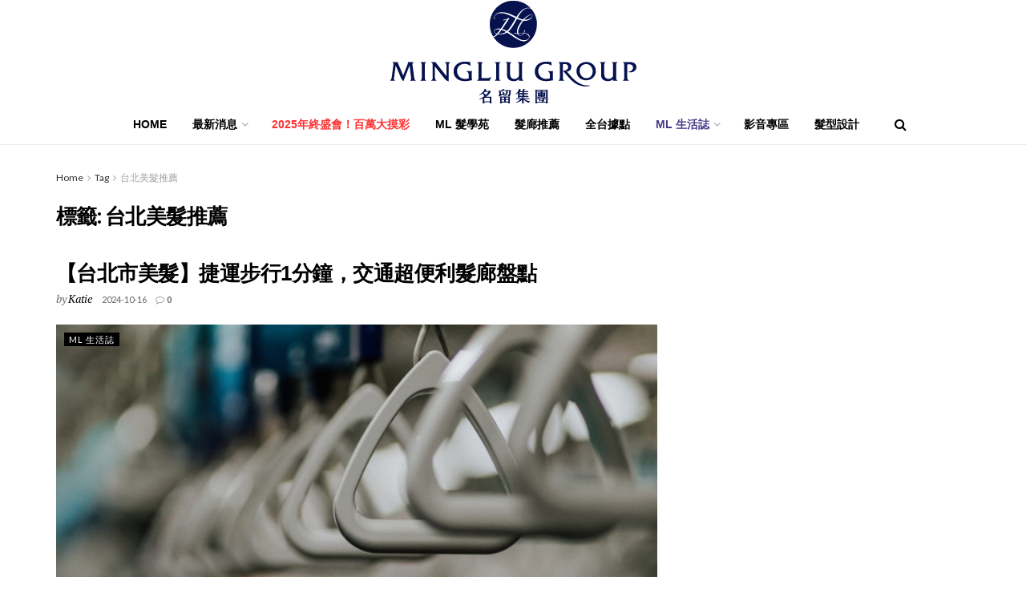

--- FILE ---
content_type: text/html; charset=UTF-8
request_url: https://www.mlgroup.io/tag/%E5%8F%B0%E5%8C%97%E7%BE%8E%E9%AB%AE%E6%8E%A8%E8%96%A6/
body_size: 28431
content:
<!doctype html>
<!--[if lt IE 7]> <html class="no-js lt-ie9 lt-ie8 lt-ie7" dir="ltr" lang="zh-TW" prefix="og: https://ogp.me/ns#" prefix="og: https://ogp.me/ns#"> <![endif]-->
<!--[if IE 7]>    <html class="no-js lt-ie9 lt-ie8" dir="ltr" lang="zh-TW" prefix="og: https://ogp.me/ns#" prefix="og: https://ogp.me/ns#"> <![endif]-->
<!--[if IE 8]>    <html class="no-js lt-ie9" dir="ltr" lang="zh-TW" prefix="og: https://ogp.me/ns#" prefix="og: https://ogp.me/ns#"> <![endif]-->
<!--[if IE 9]>    <html class="no-js lt-ie10" dir="ltr" lang="zh-TW" prefix="og: https://ogp.me/ns#" prefix="og: https://ogp.me/ns#"> <![endif]-->
<!--[if gt IE 8]><!--> <html class="no-js" dir="ltr" lang="zh-TW" prefix="og: https://ogp.me/ns#" prefix="og: https://ogp.me/ns#"> <!--<![endif]-->
<head>
    <meta http-equiv="Content-Type" content="text/html; charset=UTF-8" />
    <meta name='viewport' content='width=device-width, initial-scale=1, user-scalable=yes' />
    <link rel="profile" href="http://gmpg.org/xfn/11" />
    <link rel="pingback" href="https://www.mlgroup.io/xmlrpc.php" />
    <meta name="theme-color" content="#000000">
             <meta name="msapplication-navbutton-color" content="#000000">
             <meta name="apple-mobile-web-app-status-bar-style" content="#000000">
		<!-- All in One SEO 4.9.3 - aioseo.com -->
	<meta name="robots" content="max-image-preview:large" />
	<link rel="canonical" href="https://www.mlgroup.io/tag/%e5%8f%b0%e5%8c%97%e7%be%8e%e9%ab%ae%e6%8e%a8%e8%96%a6/" />
	<meta name="generator" content="All in One SEO (AIOSEO) 4.9.3" />
		<script type="application/ld+json" class="aioseo-schema">
			{"@context":"https:\/\/schema.org","@graph":[{"@type":"BreadcrumbList","@id":"https:\/\/www.mlgroup.io\/tag\/%E5%8F%B0%E5%8C%97%E7%BE%8E%E9%AB%AE%E6%8E%A8%E8%96%A6\/#breadcrumblist","itemListElement":[{"@type":"ListItem","@id":"https:\/\/www.mlgroup.io#listItem","position":1,"name":"\u4e3b\u9801","item":"https:\/\/www.mlgroup.io","nextItem":{"@type":"ListItem","@id":"https:\/\/www.mlgroup.io\/tag\/%e5%8f%b0%e5%8c%97%e7%be%8e%e9%ab%ae%e6%8e%a8%e8%96%a6\/#listItem","name":"\u53f0\u5317\u7f8e\u9aee\u63a8\u85a6"}},{"@type":"ListItem","@id":"https:\/\/www.mlgroup.io\/tag\/%e5%8f%b0%e5%8c%97%e7%be%8e%e9%ab%ae%e6%8e%a8%e8%96%a6\/#listItem","position":2,"name":"\u53f0\u5317\u7f8e\u9aee\u63a8\u85a6","previousItem":{"@type":"ListItem","@id":"https:\/\/www.mlgroup.io#listItem","name":"\u4e3b\u9801"}}]},{"@type":"CollectionPage","@id":"https:\/\/www.mlgroup.io\/tag\/%E5%8F%B0%E5%8C%97%E7%BE%8E%E9%AB%AE%E6%8E%A8%E8%96%A6\/#collectionpage","url":"https:\/\/www.mlgroup.io\/tag\/%E5%8F%B0%E5%8C%97%E7%BE%8E%E9%AB%AE%E6%8E%A8%E8%96%A6\/","name":"\u53f0\u5317\u7f8e\u9aee\u63a8\u85a6 - \u540d\u7559\u96c6\u5718 ML Group","inLanguage":"zh-TW","isPartOf":{"@id":"https:\/\/www.mlgroup.io\/#website"},"breadcrumb":{"@id":"https:\/\/www.mlgroup.io\/tag\/%E5%8F%B0%E5%8C%97%E7%BE%8E%E9%AB%AE%E6%8E%A8%E8%96%A6\/#breadcrumblist"}},{"@type":"Organization","@id":"https:\/\/www.mlgroup.io\/#organization","name":"\u540d\u7559\u96c6\u5718 ML Group","description":"\u540d\u7559\u96c6\u5718\u81ea1982\u5e74\u6210\u7acb\u4ee5\u4f86\uff0c\u5728\u912d\u8302\u767c\u8463\u4e8b\u9577\u5353\u8d8a\u7684\u5e36\u9818\u4e0b\u4ee5\u300c\u4e0d\u65b7\u7cbe\u9032\u7684\u5c08\u696d\u80fd\u529b\u3001\u4ee5\u5ba2\u70ba\u4e3b\u7684\u512a\u8cea\u670d\u52d9\u300d\u7acb\u8db3\u7f8e\u9aee\u754c\uff0c\u4e26\u767c\u5c55\u51fa\u56db\u5927\u54c1\u724c\u300e\u540d\u7559\u300f\u3001\u300e\u4e0a\u8d8a\u300f\u3001\u300ePS\u300f\u3001\u300eAT\u300f\uff0c\u6df1\u8015\u81f3\u4eca\uff0c\u66f4\u8de8\u8db3\u7f8e\u5bb9\u751f\u6280\u5e02\u5834\uff0c\u64f4\u5c55\u7f8e\u7684\u4e8b\u696d\u7248\u5716\uff0c\u5728\u6d88\u8cbb\u8005\u5fc3\u4e2d\u6709\u8457\u503c\u5f97\u4fe1\u8cf4\u7684\u5f62\u8c61\u3002","url":"https:\/\/www.mlgroup.io\/"},{"@type":"WebSite","@id":"https:\/\/www.mlgroup.io\/#website","url":"https:\/\/www.mlgroup.io\/","name":"\u540d\u7559\u96c6\u5718 ML Group","description":"\u540d\u7559\u96c6\u5718\u81ea1982\u5e74\u6210\u7acb\u4ee5\u4f86\uff0c\u5728\u912d\u8302\u767c\u8463\u4e8b\u9577\u5353\u8d8a\u7684\u5e36\u9818\u4e0b\u4ee5\u300c\u4e0d\u65b7\u7cbe\u9032\u7684\u5c08\u696d\u80fd\u529b\u3001\u4ee5\u5ba2\u70ba\u4e3b\u7684\u512a\u8cea\u670d\u52d9\u300d\u7acb\u8db3\u7f8e\u9aee\u754c\uff0c\u4e26\u767c\u5c55\u51fa\u56db\u5927\u54c1\u724c\u300e\u540d\u7559\u300f\u3001\u300e\u4e0a\u8d8a\u300f\u3001\u300ePS\u300f\u3001\u300eAT\u300f\uff0c\u6df1\u8015\u81f3\u4eca\uff0c\u66f4\u8de8\u8db3\u7f8e\u5bb9\u751f\u6280\u5e02\u5834\uff0c\u64f4\u5c55\u7f8e\u7684\u4e8b\u696d\u7248\u5716\uff0c\u5728\u6d88\u8cbb\u8005\u5fc3\u4e2d\u6709\u8457\u503c\u5f97\u4fe1\u8cf4\u7684\u5f62\u8c61\u3002","inLanguage":"zh-TW","publisher":{"@id":"https:\/\/www.mlgroup.io\/#organization"}}]}
		</script>
		<!-- All in One SEO -->

	<!-- Pixel Cat Facebook Pixel Code -->
	<script>
	!function(f,b,e,v,n,t,s){if(f.fbq)return;n=f.fbq=function(){n.callMethod?
	n.callMethod.apply(n,arguments):n.queue.push(arguments)};if(!f._fbq)f._fbq=n;
	n.push=n;n.loaded=!0;n.version='2.0';n.queue=[];t=b.createElement(e);t.async=!0;
	t.src=v;s=b.getElementsByTagName(e)[0];s.parentNode.insertBefore(t,s)}(window,
	document,'script','https://connect.facebook.net/en_US/fbevents.js' );
	fbq( 'init', '421750942948552' );	</script>
	<!-- DO NOT MODIFY -->
	<!-- End Facebook Pixel Code -->
	<meta property="og:type" content="website">
<meta property="og:title" content="【台北市美髮】捷運步行1分鐘，交通超便利髮廊盤點">
<meta property="og:site_name" content="名留集團 ML Group">
<meta property="og:description" content="新的一年，變美刻不容緩，以下幫大家整理了">
<meta property="og:url" content="https://www.mlgroup.io/tag/%E5%8F%B0%E5%8C%97%E7%BE%8E%E9%AB%AE%E6%8E%A8%E8%96%A6">
<meta property="og:locale" content="zh_TW">
<meta property="og:image" content="https://i0.wp.com/www.mlgroup.io/wp-content/uploads/2022/01/001_vivipic-5.png?fit=720%2C480&amp;ssl=1">
<meta property="og:image:height" content="480">
<meta property="og:image:width" content="720">
<meta name="twitter:card" content="summary">
<meta name="twitter:url" content="https://www.mlgroup.io/tag/%E5%8F%B0%E5%8C%97%E7%BE%8E%E9%AB%AE%E6%8E%A8%E8%96%A6">
<meta name="twitter:title" content="【台北市美髮】捷運步行1分鐘，交通超便利髮廊盤點">
<meta name="twitter:description" content="新的一年，變美刻不容緩，以下幫大家整理了">
<meta name="twitter:image:src" content="https://i0.wp.com/www.mlgroup.io/wp-content/uploads/2022/01/001_vivipic-5.png?fit=720%2C480&amp;ssl=1">
<meta name="twitter:image:width" content="720">
<meta name="twitter:image:height" content="480">
			<script type="text/javascript">
			  var jnews_ajax_url = '/?ajax-request=jnews'
			</script>
			<script type="text/javascript">;window.jnews=window.jnews||{},window.jnews.library=window.jnews.library||{},window.jnews.library=function(){"use strict";var e=this;e.win=window,e.doc=document,e.noop=function(){},e.globalBody=e.doc.getElementsByTagName("body")[0],e.globalBody=e.globalBody?e.globalBody:e.doc,e.win.jnewsDataStorage=e.win.jnewsDataStorage||{_storage:new WeakMap,put:function(e,t,n){this._storage.has(e)||this._storage.set(e,new Map),this._storage.get(e).set(t,n)},get:function(e,t){return this._storage.get(e).get(t)},has:function(e,t){return this._storage.has(e)&&this._storage.get(e).has(t)},remove:function(e,t){var n=this._storage.get(e).delete(t);return 0===!this._storage.get(e).size&&this._storage.delete(e),n}},e.windowWidth=function(){return e.win.innerWidth||e.docEl.clientWidth||e.globalBody.clientWidth},e.windowHeight=function(){return e.win.innerHeight||e.docEl.clientHeight||e.globalBody.clientHeight},e.requestAnimationFrame=e.win.requestAnimationFrame||e.win.webkitRequestAnimationFrame||e.win.mozRequestAnimationFrame||e.win.msRequestAnimationFrame||window.oRequestAnimationFrame||function(e){return setTimeout(e,1e3/60)},e.cancelAnimationFrame=e.win.cancelAnimationFrame||e.win.webkitCancelAnimationFrame||e.win.webkitCancelRequestAnimationFrame||e.win.mozCancelAnimationFrame||e.win.msCancelRequestAnimationFrame||e.win.oCancelRequestAnimationFrame||function(e){clearTimeout(e)},e.classListSupport="classList"in document.createElement("_"),e.hasClass=e.classListSupport?function(e,t){return e.classList.contains(t)}:function(e,t){return e.className.indexOf(t)>=0},e.addClass=e.classListSupport?function(t,n){e.hasClass(t,n)||t.classList.add(n)}:function(t,n){e.hasClass(t,n)||(t.className+=" "+n)},e.removeClass=e.classListSupport?function(t,n){e.hasClass(t,n)&&t.classList.remove(n)}:function(t,n){e.hasClass(t,n)&&(t.className=t.className.replace(n,""))},e.objKeys=function(e){var t=[];for(var n in e)Object.prototype.hasOwnProperty.call(e,n)&&t.push(n);return t},e.isObjectSame=function(e,t){var n=!0;return JSON.stringify(e)!==JSON.stringify(t)&&(n=!1),n},e.extend=function(){for(var e,t,n,o=arguments[0]||{},i=1,a=arguments.length;i<a;i++)if(null!==(e=arguments[i]))for(t in e)o!==(n=e[t])&&void 0!==n&&(o[t]=n);return o},e.dataStorage=e.win.jnewsDataStorage,e.isVisible=function(e){return 0!==e.offsetWidth&&0!==e.offsetHeight||e.getBoundingClientRect().length},e.getHeight=function(e){return e.offsetHeight||e.clientHeight||e.getBoundingClientRect().height},e.getWidth=function(e){return e.offsetWidth||e.clientWidth||e.getBoundingClientRect().width},e.supportsPassive=!1;try{var t=Object.defineProperty({},"passive",{get:function(){e.supportsPassive=!0}});"createEvent"in e.doc?e.win.addEventListener("test",null,t):"fireEvent"in e.doc&&e.win.attachEvent("test",null)}catch(e){}e.passiveOption=!!e.supportsPassive&&{passive:!0},e.setStorage=function(e,t){e="jnews-"+e;var n={expired:Math.floor(((new Date).getTime()+432e5)/1e3)};t=Object.assign(n,t);localStorage.setItem(e,JSON.stringify(t))},e.getStorage=function(e){e="jnews-"+e;var t=localStorage.getItem(e);return null!==t&&0<t.length?JSON.parse(localStorage.getItem(e)):{}},e.expiredStorage=function(){var t,n="jnews-";for(var o in localStorage)o.indexOf(n)>-1&&"undefined"!==(t=e.getStorage(o.replace(n,""))).expired&&t.expired<Math.floor((new Date).getTime()/1e3)&&localStorage.removeItem(o)},e.addEvents=function(t,n,o){for(var i in n){var a=["touchstart","touchmove"].indexOf(i)>=0&&!o&&e.passiveOption;"createEvent"in e.doc?t.addEventListener(i,n[i],a):"fireEvent"in e.doc&&t.attachEvent("on"+i,n[i])}},e.removeEvents=function(t,n){for(var o in n)"createEvent"in e.doc?t.removeEventListener(o,n[o]):"fireEvent"in e.doc&&t.detachEvent("on"+o,n[o])},e.triggerEvents=function(t,n,o){var i;o=o||{detail:null};return"createEvent"in e.doc?(!(i=e.doc.createEvent("CustomEvent")||new CustomEvent(n)).initCustomEvent||i.initCustomEvent(n,!0,!1,o),void t.dispatchEvent(i)):"fireEvent"in e.doc?((i=e.doc.createEventObject()).eventType=n,void t.fireEvent("on"+i.eventType,i)):void 0},e.getParents=function(t,n){void 0===n&&(n=e.doc);for(var o=[],i=t.parentNode,a=!1;!a;)if(i){var r=i;r.querySelectorAll(n).length?a=!0:(o.push(r),i=r.parentNode)}else o=[],a=!0;return o},e.forEach=function(e,t,n){for(var o=0,i=e.length;o<i;o++)t.call(n,e[o],o)},e.getText=function(e){return e.innerText||e.textContent},e.setText=function(e,t){var n="object"==typeof t?t.innerText||t.textContent:t;e.innerText&&(e.innerText=n),e.textContent&&(e.textContent=n)},e.httpBuildQuery=function(t){return e.objKeys(t).reduce(function t(n){var o=arguments.length>1&&void 0!==arguments[1]?arguments[1]:null;return function(i,a){var r=n[a];a=encodeURIComponent(a);var s=o?"".concat(o,"[").concat(a,"]"):a;return null==r||"function"==typeof r?(i.push("".concat(s,"=")),i):["number","boolean","string"].includes(typeof r)?(i.push("".concat(s,"=").concat(encodeURIComponent(r))),i):(i.push(e.objKeys(r).reduce(t(r,s),[]).join("&")),i)}}(t),[]).join("&")},e.get=function(t,n,o,i){return o="function"==typeof o?o:e.noop,e.ajax("GET",t,n,o,i)},e.post=function(t,n,o,i){return o="function"==typeof o?o:e.noop,e.ajax("POST",t,n,o,i)},e.ajax=function(t,n,o,i,a){var r=new XMLHttpRequest,s=n,c=e.httpBuildQuery(o);if(t=-1!=["GET","POST"].indexOf(t)?t:"GET",r.open(t,s+("GET"==t?"?"+c:""),!0),"POST"==t&&r.setRequestHeader("Content-type","application/x-www-form-urlencoded"),r.setRequestHeader("X-Requested-With","XMLHttpRequest"),r.onreadystatechange=function(){4===r.readyState&&200<=r.status&&300>r.status&&"function"==typeof i&&i.call(void 0,r.response)},void 0!==a&&!a){return{xhr:r,send:function(){r.send("POST"==t?c:null)}}}return r.send("POST"==t?c:null),{xhr:r}},e.scrollTo=function(t,n,o){function i(e,t,n){this.start=this.position(),this.change=e-this.start,this.currentTime=0,this.increment=20,this.duration=void 0===n?500:n,this.callback=t,this.finish=!1,this.animateScroll()}return Math.easeInOutQuad=function(e,t,n,o){return(e/=o/2)<1?n/2*e*e+t:-n/2*(--e*(e-2)-1)+t},i.prototype.stop=function(){this.finish=!0},i.prototype.move=function(t){e.doc.documentElement.scrollTop=t,e.globalBody.parentNode.scrollTop=t,e.globalBody.scrollTop=t},i.prototype.position=function(){return e.doc.documentElement.scrollTop||e.globalBody.parentNode.scrollTop||e.globalBody.scrollTop},i.prototype.animateScroll=function(){this.currentTime+=this.increment;var t=Math.easeInOutQuad(this.currentTime,this.start,this.change,this.duration);this.move(t),this.currentTime<this.duration&&!this.finish?e.requestAnimationFrame.call(e.win,this.animateScroll.bind(this)):this.callback&&"function"==typeof this.callback&&this.callback()},new i(t,n,o)},e.unwrap=function(t){var n,o=t;e.forEach(t,(function(e,t){n?n+=e:n=e})),o.replaceWith(n)},e.performance={start:function(e){performance.mark(e+"Start")},stop:function(e){performance.mark(e+"End"),performance.measure(e,e+"Start",e+"End")}},e.fps=function(){var t=0,n=0,o=0;!function(){var i=t=0,a=0,r=0,s=document.getElementById("fpsTable"),c=function(t){void 0===document.getElementsByTagName("body")[0]?e.requestAnimationFrame.call(e.win,(function(){c(t)})):document.getElementsByTagName("body")[0].appendChild(t)};null===s&&((s=document.createElement("div")).style.position="fixed",s.style.top="120px",s.style.left="10px",s.style.width="100px",s.style.height="20px",s.style.border="1px solid black",s.style.fontSize="11px",s.style.zIndex="100000",s.style.backgroundColor="white",s.id="fpsTable",c(s));var l=function(){o++,n=Date.now(),(a=(o/(r=(n-t)/1e3)).toPrecision(2))!=i&&(i=a,s.innerHTML=i+"fps"),1<r&&(t=n,o=0),e.requestAnimationFrame.call(e.win,l)};l()}()},e.instr=function(e,t){for(var n=0;n<t.length;n++)if(-1!==e.toLowerCase().indexOf(t[n].toLowerCase()))return!0},e.winLoad=function(t,n){function o(o){if("complete"===e.doc.readyState||"interactive"===e.doc.readyState)return!o||n?setTimeout(t,n||1):t(o),1}o()||e.addEvents(e.win,{load:o})},e.docReady=function(t,n){function o(o){if("complete"===e.doc.readyState||"interactive"===e.doc.readyState)return!o||n?setTimeout(t,n||1):t(o),1}o()||e.addEvents(e.doc,{DOMContentLoaded:o})},e.fireOnce=function(){e.docReady((function(){e.assets=e.assets||[],e.assets.length&&(e.boot(),e.load_assets())}),50)},e.boot=function(){e.length&&e.doc.querySelectorAll("style[media]").forEach((function(e){"not all"==e.getAttribute("media")&&e.removeAttribute("media")}))},e.create_js=function(t,n){var o=e.doc.createElement("script");switch(o.setAttribute("src",t),n){case"defer":o.setAttribute("defer",!0);break;case"async":o.setAttribute("async",!0);break;case"deferasync":o.setAttribute("defer",!0),o.setAttribute("async",!0)}e.globalBody.appendChild(o)},e.load_assets=function(){"object"==typeof e.assets&&e.forEach(e.assets.slice(0),(function(t,n){var o="";t.defer&&(o+="defer"),t.async&&(o+="async"),e.create_js(t.url,o);var i=e.assets.indexOf(t);i>-1&&e.assets.splice(i,1)})),e.assets=jnewsoption.au_scripts=window.jnewsads=[]},e.setCookie=function(e,t,n){var o="";if(n){var i=new Date;i.setTime(i.getTime()+24*n*60*60*1e3),o="; expires="+i.toUTCString()}document.cookie=e+"="+(t||"")+o+"; path=/"},e.getCookie=function(e){for(var t=e+"=",n=document.cookie.split(";"),o=0;o<n.length;o++){for(var i=n[o];" "==i.charAt(0);)i=i.substring(1,i.length);if(0==i.indexOf(t))return i.substring(t.length,i.length)}return null},e.eraseCookie=function(e){document.cookie=e+"=; Path=/; Expires=Thu, 01 Jan 1970 00:00:01 GMT;"},e.docReady((function(){e.globalBody=e.globalBody==e.doc?e.doc.getElementsByTagName("body")[0]:e.globalBody,e.globalBody=e.globalBody?e.globalBody:e.doc})),e.winLoad((function(){e.winLoad((function(){var t=!1;if(void 0!==window.jnewsadmin)if(void 0!==window.file_version_checker){var n=e.objKeys(window.file_version_checker);n.length?n.forEach((function(e){t||"10.0.4"===window.file_version_checker[e]||(t=!0)})):t=!0}else t=!0;t&&(window.jnewsHelper.getMessage(),window.jnewsHelper.getNotice())}),2500)}))},window.jnews.library=new window.jnews.library;</script><script type="module">;/*! instant.page v5.1.1 - (C) 2019-2020 Alexandre Dieulot - https://instant.page/license */
let t,e;const n=new Set,o=document.createElement("link"),i=o.relList&&o.relList.supports&&o.relList.supports("prefetch")&&window.IntersectionObserver&&"isIntersecting"in IntersectionObserverEntry.prototype,s="instantAllowQueryString"in document.body.dataset,a="instantAllowExternalLinks"in document.body.dataset,r="instantWhitelist"in document.body.dataset,c="instantMousedownShortcut"in document.body.dataset,d=1111;let l=65,u=!1,f=!1,m=!1;if("instantIntensity"in document.body.dataset){const t=document.body.dataset.instantIntensity;if("mousedown"==t.substr(0,"mousedown".length))u=!0,"mousedown-only"==t&&(f=!0);else if("viewport"==t.substr(0,"viewport".length))navigator.connection&&(navigator.connection.saveData||navigator.connection.effectiveType&&navigator.connection.effectiveType.includes("2g"))||("viewport"==t?document.documentElement.clientWidth*document.documentElement.clientHeight<45e4&&(m=!0):"viewport-all"==t&&(m=!0));else{const e=parseInt(t);isNaN(e)||(l=e)}}if(i){const n={capture:!0,passive:!0};if(f||document.addEventListener("touchstart",(function(t){e=performance.now();const n=t.target.closest("a");h(n)&&v(n.href)}),n),u?c||document.addEventListener("mousedown",(function(t){const e=t.target.closest("a");h(e)&&v(e.href)}),n):document.addEventListener("mouseover",(function(n){if(performance.now()-e<d)return;if(!("closest"in n.target))return;const o=n.target.closest("a");h(o)&&(o.addEventListener("mouseout",p,{passive:!0}),t=setTimeout((()=>{v(o.href),t=void 0}),l))}),n),c&&document.addEventListener("mousedown",(function(t){if(performance.now()-e<d)return;const n=t.target.closest("a");if(t.which>1||t.metaKey||t.ctrlKey)return;if(!n)return;n.addEventListener("click",(function(t){1337!=t.detail&&t.preventDefault()}),{capture:!0,passive:!1,once:!0});const o=new MouseEvent("click",{view:window,bubbles:!0,cancelable:!1,detail:1337});n.dispatchEvent(o)}),n),m){let t;(t=window.requestIdleCallback?t=>{requestIdleCallback(t,{timeout:1500})}:t=>{t()})((()=>{const t=new IntersectionObserver((e=>{e.forEach((e=>{if(e.isIntersecting){const n=e.target;t.unobserve(n),v(n.href)}}))}));document.querySelectorAll("a").forEach((e=>{h(e)&&t.observe(e)}))}))}}function p(e){e.relatedTarget&&e.target.closest("a")==e.relatedTarget.closest("a")||t&&(clearTimeout(t),t=void 0)}function h(t){if(t&&t.href&&(!r||"instant"in t.dataset)&&(a||t.origin==location.origin||"instant"in t.dataset)&&["http:","https:"].includes(t.protocol)&&("http:"!=t.protocol||"https:"!=location.protocol)&&(s||!t.search||"instant"in t.dataset)&&!(t.hash&&t.pathname+t.search==location.pathname+location.search||"noInstant"in t.dataset))return!0}function v(t){if(n.has(t))return;const e=document.createElement("link");e.rel="prefetch",e.href=t,document.head.appendChild(e),n.add(t)}</script>
<!-- Search Engine Optimization by Rank Math - https://rankmath.com/ -->
<title>台北美髮推薦 - 名留集團 ML Group</title>
<meta name="robots" content="follow, index, max-snippet:-1, max-video-preview:-1, max-image-preview:large"/>
<link rel="canonical" href="https://www.mlgroup.io/tag/%e5%8f%b0%e5%8c%97%e7%be%8e%e9%ab%ae%e6%8e%a8%e8%96%a6/" />
<meta property="og:locale" content="zh_TW" />
<meta property="og:type" content="article" />
<meta property="og:title" content="台北美髮推薦 彙整 - 名留集團 ML Group" />
<meta property="og:url" content="https://www.mlgroup.io/tag/%e5%8f%b0%e5%8c%97%e7%be%8e%e9%ab%ae%e6%8e%a8%e8%96%a6/" />
<meta property="og:site_name" content="名留集團 ML Group" />
<meta property="article:publisher" content="https://www.facebook.com/ML.TAIWAN/" />
<meta property="og:image" content="https://i0.wp.com/www.mlgroup.io/wp-content/uploads/2021/11/MLG-logo-PNG-07.png" />
<meta property="og:image:secure_url" content="https://i0.wp.com/www.mlgroup.io/wp-content/uploads/2021/11/MLG-logo-PNG-07.png" />
<meta property="og:image:width" content="1231" />
<meta property="og:image:height" content="333" />
<meta property="og:image:type" content="image/png" />
<meta name="twitter:card" content="summary_large_image" />
<meta name="twitter:title" content="台北美髮推薦 彙整 - 名留集團 ML Group" />
<meta name="twitter:image" content="https://i0.wp.com/www.mlgroup.io/wp-content/uploads/2021/11/MLG-logo-PNG-07.png" />
<meta name="twitter:label1" content="文章" />
<meta name="twitter:data1" content="1" />
<script type="application/ld+json" class="rank-math-schema">{"@context":"https://schema.org","@graph":[{"@type":"Organization","@id":"https://www.mlgroup.io/#organization","name":"\u540d\u7559\u96c6\u5718 ML Group","url":"https://www.mlgroup.io","sameAs":["https://www.facebook.com/ML.TAIWAN/"],"logo":{"@type":"ImageObject","@id":"https://www.mlgroup.io/#logo","url":"https://www.mlgroup.io/wp-content/uploads/2021/11/MLG-logo-PNG-07.png","contentUrl":"https://www.mlgroup.io/wp-content/uploads/2021/11/MLG-logo-PNG-07.png","caption":"\u540d\u7559\u96c6\u5718 ML Group","inLanguage":"zh-TW","width":"1231","height":"333"}},{"@type":"WebSite","@id":"https://www.mlgroup.io/#website","url":"https://www.mlgroup.io","name":"\u540d\u7559\u96c6\u5718 ML Group","publisher":{"@id":"https://www.mlgroup.io/#organization"},"inLanguage":"zh-TW"},{"@type":"BreadcrumbList","@id":"https://www.mlgroup.io/tag/%e5%8f%b0%e5%8c%97%e7%be%8e%e9%ab%ae%e6%8e%a8%e8%96%a6/#breadcrumb","itemListElement":[{"@type":"ListItem","position":"1","item":{"@id":"https://www.mlgroup.io","name":"\u9996\u9801"}},{"@type":"ListItem","position":"2","item":{"@id":"https://www.mlgroup.io/tag/%e5%8f%b0%e5%8c%97%e7%be%8e%e9%ab%ae%e6%8e%a8%e8%96%a6/","name":"\u53f0\u5317\u7f8e\u9aee\u63a8\u85a6"}}]},{"@type":"CollectionPage","@id":"https://www.mlgroup.io/tag/%e5%8f%b0%e5%8c%97%e7%be%8e%e9%ab%ae%e6%8e%a8%e8%96%a6/#webpage","url":"https://www.mlgroup.io/tag/%e5%8f%b0%e5%8c%97%e7%be%8e%e9%ab%ae%e6%8e%a8%e8%96%a6/","name":"\u53f0\u5317\u7f8e\u9aee\u63a8\u85a6 \u5f59\u6574 - \u540d\u7559\u96c6\u5718 ML Group","isPartOf":{"@id":"https://www.mlgroup.io/#website"},"inLanguage":"zh-TW","breadcrumb":{"@id":"https://www.mlgroup.io/tag/%e5%8f%b0%e5%8c%97%e7%be%8e%e9%ab%ae%e6%8e%a8%e8%96%a6/#breadcrumb"}}]}</script>
<!-- /Rank Math WordPress SEO plugin -->

<link rel='dns-prefetch' href='//stats.wp.com' />
<link rel='dns-prefetch' href='//maxcdn.bootstrapcdn.com' />
<link rel='dns-prefetch' href='//fonts.googleapis.com' />
<link rel='preconnect' href='//i0.wp.com' />
<link rel='preconnect' href='//c0.wp.com' />
<link rel='preconnect' href='https://fonts.gstatic.com' />
<link rel="alternate" type="application/rss+xml" title="訂閱《名留集團 ML Group》&raquo; 資訊提供" href="https://www.mlgroup.io/feed/" />
<link rel="alternate" type="application/rss+xml" title="訂閱《名留集團 ML Group》&raquo; 留言的資訊提供" href="https://www.mlgroup.io/comments/feed/" />
<link rel="alternate" type="application/rss+xml" title="訂閱《名留集團 ML Group》&raquo; 標籤〈台北美髮推薦〉的資訊提供" href="https://www.mlgroup.io/tag/%e5%8f%b0%e5%8c%97%e7%be%8e%e9%ab%ae%e6%8e%a8%e8%96%a6/feed/" />
<style id='wp-img-auto-sizes-contain-inline-css' type='text/css'>
img:is([sizes=auto i],[sizes^="auto," i]){contain-intrinsic-size:3000px 1500px}
/*# sourceURL=wp-img-auto-sizes-contain-inline-css */
</style>
<link rel='stylesheet' id='sbi_styles-css' href='https://www.mlgroup.io/wp-content/plugins/instagram-feed/css/sbi-styles.min.css?ver=6.10.0' type='text/css' media='all' />
<style id='wp-emoji-styles-inline-css' type='text/css'>

	img.wp-smiley, img.emoji {
		display: inline !important;
		border: none !important;
		box-shadow: none !important;
		height: 1em !important;
		width: 1em !important;
		margin: 0 0.07em !important;
		vertical-align: -0.1em !important;
		background: none !important;
		padding: 0 !important;
	}
/*# sourceURL=wp-emoji-styles-inline-css */
</style>
<style id='classic-theme-styles-inline-css' type='text/css'>
/*! This file is auto-generated */
.wp-block-button__link{color:#fff;background-color:#32373c;border-radius:9999px;box-shadow:none;text-decoration:none;padding:calc(.667em + 2px) calc(1.333em + 2px);font-size:1.125em}.wp-block-file__button{background:#32373c;color:#fff;text-decoration:none}
/*# sourceURL=/wp-includes/css/classic-themes.min.css */
</style>
<link rel='stylesheet' id='aioseo/css/src/vue/standalone/blocks/table-of-contents/global.scss-css' href='https://www.mlgroup.io/wp-content/plugins/all-in-one-seo-pack/dist/Lite/assets/css/table-of-contents/global.e90f6d47.css?ver=4.9.3' type='text/css' media='all' />
<link rel='stylesheet' id='mediaelement-css' href='https://c0.wp.com/c/6.9/wp-includes/js/mediaelement/mediaelementplayer-legacy.min.css' type='text/css' media='all' />
<link rel='stylesheet' id='wp-mediaelement-css' href='https://c0.wp.com/c/6.9/wp-includes/js/mediaelement/wp-mediaelement.min.css' type='text/css' media='all' />
<style id='jetpack-sharing-buttons-style-inline-css' type='text/css'>
.jetpack-sharing-buttons__services-list{display:flex;flex-direction:row;flex-wrap:wrap;gap:0;list-style-type:none;margin:5px;padding:0}.jetpack-sharing-buttons__services-list.has-small-icon-size{font-size:12px}.jetpack-sharing-buttons__services-list.has-normal-icon-size{font-size:16px}.jetpack-sharing-buttons__services-list.has-large-icon-size{font-size:24px}.jetpack-sharing-buttons__services-list.has-huge-icon-size{font-size:36px}@media print{.jetpack-sharing-buttons__services-list{display:none!important}}.editor-styles-wrapper .wp-block-jetpack-sharing-buttons{gap:0;padding-inline-start:0}ul.jetpack-sharing-buttons__services-list.has-background{padding:1.25em 2.375em}
/*# sourceURL=https://www.mlgroup.io/wp-content/plugins/jetpack/_inc/blocks/sharing-buttons/view.css */
</style>
<style id='global-styles-inline-css' type='text/css'>
:root{--wp--preset--aspect-ratio--square: 1;--wp--preset--aspect-ratio--4-3: 4/3;--wp--preset--aspect-ratio--3-4: 3/4;--wp--preset--aspect-ratio--3-2: 3/2;--wp--preset--aspect-ratio--2-3: 2/3;--wp--preset--aspect-ratio--16-9: 16/9;--wp--preset--aspect-ratio--9-16: 9/16;--wp--preset--color--black: #000000;--wp--preset--color--cyan-bluish-gray: #abb8c3;--wp--preset--color--white: #ffffff;--wp--preset--color--pale-pink: #f78da7;--wp--preset--color--vivid-red: #cf2e2e;--wp--preset--color--luminous-vivid-orange: #ff6900;--wp--preset--color--luminous-vivid-amber: #fcb900;--wp--preset--color--light-green-cyan: #7bdcb5;--wp--preset--color--vivid-green-cyan: #00d084;--wp--preset--color--pale-cyan-blue: #8ed1fc;--wp--preset--color--vivid-cyan-blue: #0693e3;--wp--preset--color--vivid-purple: #9b51e0;--wp--preset--gradient--vivid-cyan-blue-to-vivid-purple: linear-gradient(135deg,rgb(6,147,227) 0%,rgb(155,81,224) 100%);--wp--preset--gradient--light-green-cyan-to-vivid-green-cyan: linear-gradient(135deg,rgb(122,220,180) 0%,rgb(0,208,130) 100%);--wp--preset--gradient--luminous-vivid-amber-to-luminous-vivid-orange: linear-gradient(135deg,rgb(252,185,0) 0%,rgb(255,105,0) 100%);--wp--preset--gradient--luminous-vivid-orange-to-vivid-red: linear-gradient(135deg,rgb(255,105,0) 0%,rgb(207,46,46) 100%);--wp--preset--gradient--very-light-gray-to-cyan-bluish-gray: linear-gradient(135deg,rgb(238,238,238) 0%,rgb(169,184,195) 100%);--wp--preset--gradient--cool-to-warm-spectrum: linear-gradient(135deg,rgb(74,234,220) 0%,rgb(151,120,209) 20%,rgb(207,42,186) 40%,rgb(238,44,130) 60%,rgb(251,105,98) 80%,rgb(254,248,76) 100%);--wp--preset--gradient--blush-light-purple: linear-gradient(135deg,rgb(255,206,236) 0%,rgb(152,150,240) 100%);--wp--preset--gradient--blush-bordeaux: linear-gradient(135deg,rgb(254,205,165) 0%,rgb(254,45,45) 50%,rgb(107,0,62) 100%);--wp--preset--gradient--luminous-dusk: linear-gradient(135deg,rgb(255,203,112) 0%,rgb(199,81,192) 50%,rgb(65,88,208) 100%);--wp--preset--gradient--pale-ocean: linear-gradient(135deg,rgb(255,245,203) 0%,rgb(182,227,212) 50%,rgb(51,167,181) 100%);--wp--preset--gradient--electric-grass: linear-gradient(135deg,rgb(202,248,128) 0%,rgb(113,206,126) 100%);--wp--preset--gradient--midnight: linear-gradient(135deg,rgb(2,3,129) 0%,rgb(40,116,252) 100%);--wp--preset--font-size--small: 13px;--wp--preset--font-size--medium: 20px;--wp--preset--font-size--large: 36px;--wp--preset--font-size--x-large: 42px;--wp--preset--spacing--20: 0.44rem;--wp--preset--spacing--30: 0.67rem;--wp--preset--spacing--40: 1rem;--wp--preset--spacing--50: 1.5rem;--wp--preset--spacing--60: 2.25rem;--wp--preset--spacing--70: 3.38rem;--wp--preset--spacing--80: 5.06rem;--wp--preset--shadow--natural: 6px 6px 9px rgba(0, 0, 0, 0.2);--wp--preset--shadow--deep: 12px 12px 50px rgba(0, 0, 0, 0.4);--wp--preset--shadow--sharp: 6px 6px 0px rgba(0, 0, 0, 0.2);--wp--preset--shadow--outlined: 6px 6px 0px -3px rgb(255, 255, 255), 6px 6px rgb(0, 0, 0);--wp--preset--shadow--crisp: 6px 6px 0px rgb(0, 0, 0);}:where(.is-layout-flex){gap: 0.5em;}:where(.is-layout-grid){gap: 0.5em;}body .is-layout-flex{display: flex;}.is-layout-flex{flex-wrap: wrap;align-items: center;}.is-layout-flex > :is(*, div){margin: 0;}body .is-layout-grid{display: grid;}.is-layout-grid > :is(*, div){margin: 0;}:where(.wp-block-columns.is-layout-flex){gap: 2em;}:where(.wp-block-columns.is-layout-grid){gap: 2em;}:where(.wp-block-post-template.is-layout-flex){gap: 1.25em;}:where(.wp-block-post-template.is-layout-grid){gap: 1.25em;}.has-black-color{color: var(--wp--preset--color--black) !important;}.has-cyan-bluish-gray-color{color: var(--wp--preset--color--cyan-bluish-gray) !important;}.has-white-color{color: var(--wp--preset--color--white) !important;}.has-pale-pink-color{color: var(--wp--preset--color--pale-pink) !important;}.has-vivid-red-color{color: var(--wp--preset--color--vivid-red) !important;}.has-luminous-vivid-orange-color{color: var(--wp--preset--color--luminous-vivid-orange) !important;}.has-luminous-vivid-amber-color{color: var(--wp--preset--color--luminous-vivid-amber) !important;}.has-light-green-cyan-color{color: var(--wp--preset--color--light-green-cyan) !important;}.has-vivid-green-cyan-color{color: var(--wp--preset--color--vivid-green-cyan) !important;}.has-pale-cyan-blue-color{color: var(--wp--preset--color--pale-cyan-blue) !important;}.has-vivid-cyan-blue-color{color: var(--wp--preset--color--vivid-cyan-blue) !important;}.has-vivid-purple-color{color: var(--wp--preset--color--vivid-purple) !important;}.has-black-background-color{background-color: var(--wp--preset--color--black) !important;}.has-cyan-bluish-gray-background-color{background-color: var(--wp--preset--color--cyan-bluish-gray) !important;}.has-white-background-color{background-color: var(--wp--preset--color--white) !important;}.has-pale-pink-background-color{background-color: var(--wp--preset--color--pale-pink) !important;}.has-vivid-red-background-color{background-color: var(--wp--preset--color--vivid-red) !important;}.has-luminous-vivid-orange-background-color{background-color: var(--wp--preset--color--luminous-vivid-orange) !important;}.has-luminous-vivid-amber-background-color{background-color: var(--wp--preset--color--luminous-vivid-amber) !important;}.has-light-green-cyan-background-color{background-color: var(--wp--preset--color--light-green-cyan) !important;}.has-vivid-green-cyan-background-color{background-color: var(--wp--preset--color--vivid-green-cyan) !important;}.has-pale-cyan-blue-background-color{background-color: var(--wp--preset--color--pale-cyan-blue) !important;}.has-vivid-cyan-blue-background-color{background-color: var(--wp--preset--color--vivid-cyan-blue) !important;}.has-vivid-purple-background-color{background-color: var(--wp--preset--color--vivid-purple) !important;}.has-black-border-color{border-color: var(--wp--preset--color--black) !important;}.has-cyan-bluish-gray-border-color{border-color: var(--wp--preset--color--cyan-bluish-gray) !important;}.has-white-border-color{border-color: var(--wp--preset--color--white) !important;}.has-pale-pink-border-color{border-color: var(--wp--preset--color--pale-pink) !important;}.has-vivid-red-border-color{border-color: var(--wp--preset--color--vivid-red) !important;}.has-luminous-vivid-orange-border-color{border-color: var(--wp--preset--color--luminous-vivid-orange) !important;}.has-luminous-vivid-amber-border-color{border-color: var(--wp--preset--color--luminous-vivid-amber) !important;}.has-light-green-cyan-border-color{border-color: var(--wp--preset--color--light-green-cyan) !important;}.has-vivid-green-cyan-border-color{border-color: var(--wp--preset--color--vivid-green-cyan) !important;}.has-pale-cyan-blue-border-color{border-color: var(--wp--preset--color--pale-cyan-blue) !important;}.has-vivid-cyan-blue-border-color{border-color: var(--wp--preset--color--vivid-cyan-blue) !important;}.has-vivid-purple-border-color{border-color: var(--wp--preset--color--vivid-purple) !important;}.has-vivid-cyan-blue-to-vivid-purple-gradient-background{background: var(--wp--preset--gradient--vivid-cyan-blue-to-vivid-purple) !important;}.has-light-green-cyan-to-vivid-green-cyan-gradient-background{background: var(--wp--preset--gradient--light-green-cyan-to-vivid-green-cyan) !important;}.has-luminous-vivid-amber-to-luminous-vivid-orange-gradient-background{background: var(--wp--preset--gradient--luminous-vivid-amber-to-luminous-vivid-orange) !important;}.has-luminous-vivid-orange-to-vivid-red-gradient-background{background: var(--wp--preset--gradient--luminous-vivid-orange-to-vivid-red) !important;}.has-very-light-gray-to-cyan-bluish-gray-gradient-background{background: var(--wp--preset--gradient--very-light-gray-to-cyan-bluish-gray) !important;}.has-cool-to-warm-spectrum-gradient-background{background: var(--wp--preset--gradient--cool-to-warm-spectrum) !important;}.has-blush-light-purple-gradient-background{background: var(--wp--preset--gradient--blush-light-purple) !important;}.has-blush-bordeaux-gradient-background{background: var(--wp--preset--gradient--blush-bordeaux) !important;}.has-luminous-dusk-gradient-background{background: var(--wp--preset--gradient--luminous-dusk) !important;}.has-pale-ocean-gradient-background{background: var(--wp--preset--gradient--pale-ocean) !important;}.has-electric-grass-gradient-background{background: var(--wp--preset--gradient--electric-grass) !important;}.has-midnight-gradient-background{background: var(--wp--preset--gradient--midnight) !important;}.has-small-font-size{font-size: var(--wp--preset--font-size--small) !important;}.has-medium-font-size{font-size: var(--wp--preset--font-size--medium) !important;}.has-large-font-size{font-size: var(--wp--preset--font-size--large) !important;}.has-x-large-font-size{font-size: var(--wp--preset--font-size--x-large) !important;}
:where(.wp-block-post-template.is-layout-flex){gap: 1.25em;}:where(.wp-block-post-template.is-layout-grid){gap: 1.25em;}
:where(.wp-block-term-template.is-layout-flex){gap: 1.25em;}:where(.wp-block-term-template.is-layout-grid){gap: 1.25em;}
:where(.wp-block-columns.is-layout-flex){gap: 2em;}:where(.wp-block-columns.is-layout-grid){gap: 2em;}
:root :where(.wp-block-pullquote){font-size: 1.5em;line-height: 1.6;}
/*# sourceURL=global-styles-inline-css */
</style>
<link rel='stylesheet' id='cff-css' href='https://www.mlgroup.io/wp-content/plugins/custom-facebook-feed/assets/css/cff-style.min.css?ver=4.3.4' type='text/css' media='all' />
<link rel='stylesheet' id='sb-font-awesome-css' href='https://maxcdn.bootstrapcdn.com/font-awesome/4.7.0/css/font-awesome.min.css?ver=6.9' type='text/css' media='all' />
<link rel='stylesheet' id='js_composer_front-css' href='https://www.mlgroup.io/wp-content/plugins/js_composer/assets/css/js_composer.min.css?ver=7.0' type='text/css' media='all' />
<link rel='stylesheet' id='elementor-frontend-css' href='https://www.mlgroup.io/wp-content/plugins/elementor/assets/css/frontend.min.css?ver=3.34.4' type='text/css' media='all' />
<link rel='stylesheet' id='jeg_customizer_font-css' href='//fonts.googleapis.com/css?family=Lato%3Aregular%2Citalic%2C700%2C700italic%7CPT+Serif%3Aregular%2Citalic%2C700%2C700italic&#038;display=swap&#038;ver=1.3.0' type='text/css' media='all' />
<link rel='stylesheet' id='jnews-frontend-css' href='https://www.mlgroup.io/wp-content/themes/jnews/assets/dist/frontend.min.css?ver=11.1.0' type='text/css' media='all' />
<link rel='stylesheet' id='jnews-js-composer-css' href='https://www.mlgroup.io/wp-content/themes/jnews/assets/css/js-composer-frontend.css?ver=11.1.0' type='text/css' media='all' />
<link rel='stylesheet' id='jnews-elementor-css' href='https://www.mlgroup.io/wp-content/themes/jnews/assets/css/elementor-frontend.css?ver=11.1.0' type='text/css' media='all' />
<link rel='stylesheet' id='jnews-style-css' href='https://www.mlgroup.io/wp-content/themes/jnews/style.css?ver=11.1.0' type='text/css' media='all' />
<link rel='stylesheet' id='jnews-darkmode-css' href='https://www.mlgroup.io/wp-content/themes/jnews/assets/css/darkmode.css?ver=11.1.0' type='text/css' media='all' />
<link rel='stylesheet' id='jnews-scheme-css' href='https://www.mlgroup.io/wp-content/themes/jnews/data/import/interior/scheme.css?ver=11.1.0' type='text/css' media='all' />
<link rel='stylesheet' id='jnews-social-login-style-css' href='https://www.mlgroup.io/wp-content/plugins/jnews-social-login/assets/css/plugin.css?ver=11.0.1' type='text/css' media='all' />
<link rel='stylesheet' id='jnews-weather-style-css' href='https://www.mlgroup.io/wp-content/plugins/jnews-weather/assets/css/plugin.css?ver=11.0.0' type='text/css' media='all' />
<!--n2css--><!--n2js--><script type="text/javascript" src="https://www.mlgroup.io/wp-content/themes/jnews/js/merchant.js?ver=6.9" id="script-js"></script>
<script type="text/javascript" src="https://c0.wp.com/c/6.9/wp-includes/js/jquery/jquery.min.js" id="jquery-core-js"></script>
<script type="text/javascript" src="https://c0.wp.com/c/6.9/wp-includes/js/jquery/jquery-migrate.min.js" id="jquery-migrate-js"></script>
<script></script><link rel="https://api.w.org/" href="https://www.mlgroup.io/wp-json/" /><link rel="alternate" title="JSON" type="application/json" href="https://www.mlgroup.io/wp-json/wp/v2/tags/164" /><link rel="EditURI" type="application/rsd+xml" title="RSD" href="https://www.mlgroup.io/xmlrpc.php?rsd" />
<meta name="generator" content="WordPress 6.9" />
<meta name="cdp-version" content="1.5.0" /><style>

/* CSS added by Hide Metadata Plugin */

.entry-meta .byline:before,
			.entry-header .entry-meta span.byline:before,
			.entry-meta .byline:after,
			.entry-header .entry-meta span.byline:after,
			.single .byline, .group-blog .byline,
			.entry-meta .byline,
			.entry-header .entry-meta > span.byline,
			.entry-meta .author.vcard  {
				content: '';
				display: none;
				margin: 0;
			}</style>
<!-- Global site tag (gtag.js) - Google Analytics -->
<script async src="https://www.googletagmanager.com/gtag/js?id=G-T16QJTK1NP"></script>
<script>
  window.dataLayer = window.dataLayer || [];
  function gtag(){dataLayer.push(arguments);}
  gtag('js', new Date());

  gtag('config', 'G-T16QJTK1NP');
</script>	<style>img#wpstats{display:none}</style>
		<meta name="generator" content="Elementor 3.34.4; features: additional_custom_breakpoints; settings: css_print_method-external, google_font-enabled, font_display-auto">
<style type="text/css" id="filter-everything-inline-css">.wpc-orderby-select{width:100%}.wpc-filters-open-button-container{display:none}.wpc-debug-message{padding:16px;font-size:14px;border:1px dashed #ccc;margin-bottom:20px}.wpc-debug-title{visibility:hidden}.wpc-button-inner,.wpc-chip-content{display:flex;align-items:center}.wpc-icon-html-wrapper{position:relative;margin-right:10px;top:2px}.wpc-icon-html-wrapper span{display:block;height:1px;width:18px;border-radius:3px;background:#2c2d33;margin-bottom:4px;position:relative}span.wpc-icon-line-1:after,span.wpc-icon-line-2:after,span.wpc-icon-line-3:after{content:"";display:block;width:3px;height:3px;border:1px solid #2c2d33;background-color:#fff;position:absolute;top:-2px;box-sizing:content-box}span.wpc-icon-line-3:after{border-radius:50%;left:2px}span.wpc-icon-line-1:after{border-radius:50%;left:5px}span.wpc-icon-line-2:after{border-radius:50%;left:12px}body .wpc-filters-open-button-container a.wpc-filters-open-widget,body .wpc-filters-open-button-container a.wpc-open-close-filters-button{display:inline-block;text-align:left;border:1px solid #2c2d33;border-radius:2px;line-height:1.5;padding:7px 12px;background-color:transparent;color:#2c2d33;box-sizing:border-box;text-decoration:none!important;font-weight:400;transition:none;position:relative}@media screen and (max-width:768px){.wpc_show_bottom_widget .wpc-filters-open-button-container,.wpc_show_open_close_button .wpc-filters-open-button-container{display:block}.wpc_show_bottom_widget .wpc-filters-open-button-container{margin-top:1em;margin-bottom:1em}}</style>
			<style>
				.e-con.e-parent:nth-of-type(n+4):not(.e-lazyloaded):not(.e-no-lazyload),
				.e-con.e-parent:nth-of-type(n+4):not(.e-lazyloaded):not(.e-no-lazyload) * {
					background-image: none !important;
				}
				@media screen and (max-height: 1024px) {
					.e-con.e-parent:nth-of-type(n+3):not(.e-lazyloaded):not(.e-no-lazyload),
					.e-con.e-parent:nth-of-type(n+3):not(.e-lazyloaded):not(.e-no-lazyload) * {
						background-image: none !important;
					}
				}
				@media screen and (max-height: 640px) {
					.e-con.e-parent:nth-of-type(n+2):not(.e-lazyloaded):not(.e-no-lazyload),
					.e-con.e-parent:nth-of-type(n+2):not(.e-lazyloaded):not(.e-no-lazyload) * {
						background-image: none !important;
					}
				}
			</style>
			<meta name="generator" content="Powered by WPBakery Page Builder - drag and drop page builder for WordPress."/>
<noscript><style>.lazyload[data-src]{display:none !important;}</style></noscript><style>.lazyload{background-image:none !important;}.lazyload:before{background-image:none !important;}</style><script type='application/ld+json'>{"@context":"http:\/\/schema.org","@type":"Organization","@id":"https:\/\/www.mlgroup.io\/#organization","url":"https:\/\/www.mlgroup.io\/","name":"","logo":{"@type":"ImageObject","url":""},"sameAs":["https:\/\/www.facebook.com\/ML.TAIWAN","https:\/\/www.instagram.com\/mingliu_group\/","https:\/\/www.youtube.com\/@mingliugroup7156","https:\/\/www.tiktok.com\/@mingliu_group"]}</script>
<script type='application/ld+json'>{"@context":"http:\/\/schema.org","@type":"WebSite","@id":"https:\/\/www.mlgroup.io\/#website","url":"https:\/\/www.mlgroup.io\/","name":"","potentialAction":{"@type":"SearchAction","target":"https:\/\/www.mlgroup.io\/?s={search_term_string}","query-input":"required name=search_term_string"}}</script>
<link rel="icon" href="https://i0.wp.com/www.mlgroup.io/wp-content/uploads/2021/08/cropped-21270929_1451128648275614_5237654367321410471_n.png?fit=32%2C32&#038;ssl=1" sizes="32x32" />
<link rel="icon" href="https://i0.wp.com/www.mlgroup.io/wp-content/uploads/2021/08/cropped-21270929_1451128648275614_5237654367321410471_n.png?fit=192%2C192&#038;ssl=1" sizes="192x192" />
<link rel="apple-touch-icon" href="https://i0.wp.com/www.mlgroup.io/wp-content/uploads/2021/08/cropped-21270929_1451128648275614_5237654367321410471_n.png?fit=180%2C180&#038;ssl=1" />
<meta name="msapplication-TileImage" content="https://i0.wp.com/www.mlgroup.io/wp-content/uploads/2021/08/cropped-21270929_1451128648275614_5237654367321410471_n.png?fit=270%2C270&#038;ssl=1" />
<script>





  !function(f,b,e,v,n,t,s)
  {if(f.fbq)return;n=f.fbq=function(){n.callMethod?
  n.callMethod.apply(n,arguments):n.queue.push(arguments)};
  if(!f._fbq)f._fbq=n;n.push=n;n.loaded=!0;n.version='2.0';
  n.queue=[];t=b.createElement(e);t.async=!0;
  t.src=v;s=b.getElementsByTagName(e)[0];
  s.parentNode.insertBefore(t,s)}(window, document,'script',
  'https://connect.facebook.net/en_US/fbevents.js');
  fbq('init', '6893094944041556');
  fbq('track', 'PageView');


</script><style id="jeg_dynamic_css" type="text/css" data-type="jeg_custom-css"> @font-face { font-family: 'Woodford Bourne'; src:  ; font-weight: 400; font-style: regular; }  @font-face { font-family: 'Woodford Bourne'; src:  ; font-weight: 600; font-style: regular; } body { --j-body-color : #2b2b2b; --j-accent-color : #000000; --j-alt-color : #999999; --j-heading-color : #000000; } body,.jeg_newsfeed_list .tns-outer .tns-controls button,.jeg_filter_button,.owl-carousel .owl-nav div,.jeg_readmore,.jeg_hero_style_7 .jeg_post_meta a,.widget_calendar thead th,.widget_calendar tfoot a,.jeg_socialcounter a,.entry-header .jeg_meta_like a,.entry-header .jeg_meta_comment a,.entry-header .jeg_meta_donation a,.entry-header .jeg_meta_bookmark a,.entry-content tbody tr:hover,.entry-content th,.jeg_splitpost_nav li:hover a,#breadcrumbs a,.jeg_author_socials a:hover,.jeg_footer_content a,.jeg_footer_bottom a,.jeg_cartcontent,.woocommerce .woocommerce-breadcrumb a { color : #2b2b2b; } a, .jeg_menu_style_5>li>a:hover, .jeg_menu_style_5>li.sfHover>a, .jeg_menu_style_5>li.current-menu-item>a, .jeg_menu_style_5>li.current-menu-ancestor>a, .jeg_navbar .jeg_menu:not(.jeg_main_menu)>li>a:hover, .jeg_midbar .jeg_menu:not(.jeg_main_menu)>li>a:hover, .jeg_side_tabs li.active, .jeg_block_heading_5 strong, .jeg_block_heading_6 strong, .jeg_block_heading_7 strong, .jeg_block_heading_8 strong, .jeg_subcat_list li a:hover, .jeg_subcat_list li button:hover, .jeg_pl_lg_7 .jeg_thumb .jeg_post_category a, .jeg_pl_xs_2:before, .jeg_pl_xs_4 .jeg_postblock_content:before, .jeg_postblock .jeg_post_title a:hover, .jeg_hero_style_6 .jeg_post_title a:hover, .jeg_sidefeed .jeg_pl_xs_3 .jeg_post_title a:hover, .widget_jnews_popular .jeg_post_title a:hover, .jeg_meta_author a, .widget_archive li a:hover, .widget_pages li a:hover, .widget_meta li a:hover, .widget_recent_entries li a:hover, .widget_rss li a:hover, .widget_rss cite, .widget_categories li a:hover, .widget_categories li.current-cat>a, #breadcrumbs a:hover, .jeg_share_count .counts, .commentlist .bypostauthor>.comment-body>.comment-author>.fn, span.required, .jeg_review_title, .bestprice .price, .authorlink a:hover, .jeg_vertical_playlist .jeg_video_playlist_play_icon, .jeg_vertical_playlist .jeg_video_playlist_item.active .jeg_video_playlist_thumbnail:before, .jeg_horizontal_playlist .jeg_video_playlist_play, .woocommerce li.product .pricegroup .button, .widget_display_forums li a:hover, .widget_display_topics li:before, .widget_display_replies li:before, .widget_display_views li:before, .bbp-breadcrumb a:hover, .jeg_mobile_menu li.sfHover>a, .jeg_mobile_menu li a:hover, .split-template-6 .pagenum, .jeg_mobile_menu_style_5>li>a:hover, .jeg_mobile_menu_style_5>li.sfHover>a, .jeg_mobile_menu_style_5>li.current-menu-item>a, .jeg_mobile_menu_style_5>li.current-menu-ancestor>a { color : #000000; } .jeg_menu_style_1>li>a:before, .jeg_menu_style_2>li>a:before, .jeg_menu_style_3>li>a:before, .jeg_side_toggle, .jeg_slide_caption .jeg_post_category a, .jeg_slider_type_1_wrapper .tns-controls button.tns-next, .jeg_block_heading_1 .jeg_block_title span, .jeg_block_heading_2 .jeg_block_title span, .jeg_block_heading_3, .jeg_block_heading_4 .jeg_block_title span, .jeg_block_heading_6:after, .jeg_pl_lg_box .jeg_post_category a, .jeg_pl_md_box .jeg_post_category a, .jeg_readmore:hover, .jeg_thumb .jeg_post_category a, .jeg_block_loadmore a:hover, .jeg_postblock.alt .jeg_block_loadmore a:hover, .jeg_block_loadmore a.active, .jeg_postblock_carousel_2 .jeg_post_category a, .jeg_heroblock .jeg_post_category a, .jeg_pagenav_1 .page_number.active, .jeg_pagenav_1 .page_number.active:hover, input[type="submit"], .btn, .button, .widget_tag_cloud a:hover, .popularpost_item:hover .jeg_post_title a:before, .jeg_splitpost_4 .page_nav, .jeg_splitpost_5 .page_nav, .jeg_post_via a:hover, .jeg_post_source a:hover, .jeg_post_tags a:hover, .comment-reply-title small a:before, .comment-reply-title small a:after, .jeg_storelist .productlink, .authorlink li.active a:before, .jeg_footer.dark .socials_widget:not(.nobg) a:hover .fa, div.jeg_breakingnews_title, .jeg_overlay_slider_bottom_wrapper .tns-controls button, .jeg_overlay_slider_bottom_wrapper .tns-controls button:hover, .jeg_vertical_playlist .jeg_video_playlist_current, .woocommerce span.onsale, .woocommerce #respond input#submit:hover, .woocommerce a.button:hover, .woocommerce button.button:hover, .woocommerce input.button:hover, .woocommerce #respond input#submit.alt, .woocommerce a.button.alt, .woocommerce button.button.alt, .woocommerce input.button.alt, .jeg_popup_post .caption, .jeg_footer.dark input[type="submit"], .jeg_footer.dark .btn, .jeg_footer.dark .button, .footer_widget.widget_tag_cloud a:hover, .jeg_inner_content .content-inner .jeg_post_category a:hover, #buddypress .standard-form button, #buddypress a.button, #buddypress input[type="submit"], #buddypress input[type="button"], #buddypress input[type="reset"], #buddypress ul.button-nav li a, #buddypress .generic-button a, #buddypress .generic-button button, #buddypress .comment-reply-link, #buddypress a.bp-title-button, #buddypress.buddypress-wrap .members-list li .user-update .activity-read-more a, div#buddypress .standard-form button:hover, div#buddypress a.button:hover, div#buddypress input[type="submit"]:hover, div#buddypress input[type="button"]:hover, div#buddypress input[type="reset"]:hover, div#buddypress ul.button-nav li a:hover, div#buddypress .generic-button a:hover, div#buddypress .generic-button button:hover, div#buddypress .comment-reply-link:hover, div#buddypress a.bp-title-button:hover, div#buddypress.buddypress-wrap .members-list li .user-update .activity-read-more a:hover, #buddypress #item-nav .item-list-tabs ul li a:before, .jeg_inner_content .jeg_meta_container .follow-wrapper a { background-color : #000000; } .jeg_block_heading_7 .jeg_block_title span, .jeg_readmore:hover, .jeg_block_loadmore a:hover, .jeg_block_loadmore a.active, .jeg_pagenav_1 .page_number.active, .jeg_pagenav_1 .page_number.active:hover, .jeg_pagenav_3 .page_number:hover, .jeg_prevnext_post a:hover h3, .jeg_overlay_slider .jeg_post_category, .jeg_sidefeed .jeg_post.active, .jeg_vertical_playlist.jeg_vertical_playlist .jeg_video_playlist_item.active .jeg_video_playlist_thumbnail img, .jeg_horizontal_playlist .jeg_video_playlist_item.active { border-color : #000000; } .jeg_tabpost_nav li.active, .woocommerce div.product .woocommerce-tabs ul.tabs li.active, .jeg_mobile_menu_style_1>li.current-menu-item a, .jeg_mobile_menu_style_1>li.current-menu-ancestor a, .jeg_mobile_menu_style_2>li.current-menu-item::after, .jeg_mobile_menu_style_2>li.current-menu-ancestor::after, .jeg_mobile_menu_style_3>li.current-menu-item::before, .jeg_mobile_menu_style_3>li.current-menu-ancestor::before { border-bottom-color : #000000; } .jeg_post_meta .fa, .jeg_post_meta .jpwt-icon, .entry-header .jeg_post_meta .fa, .jeg_review_stars, .jeg_price_review_list { color : #999999; } .jeg_share_button.share-float.share-monocrhome a { background-color : #999999; } h1,h2,h3,h4,h5,h6,.jeg_post_title a,.entry-header .jeg_post_title,.jeg_hero_style_7 .jeg_post_title a,.jeg_block_title,.jeg_splitpost_bar .current_title,.jeg_video_playlist_title,.gallery-caption,.jeg_push_notification_button>a.button { color : #000000; } .split-template-9 .pagenum, .split-template-10 .pagenum, .split-template-11 .pagenum, .split-template-12 .pagenum, .split-template-13 .pagenum, .split-template-15 .pagenum, .split-template-18 .pagenum, .split-template-20 .pagenum, .split-template-19 .current_title span, .split-template-20 .current_title span { background-color : #000000; } .jeg_midbar { height : 130px; } .jeg_header .jeg_bottombar.jeg_navbar,.jeg_bottombar .jeg_nav_icon { height : 50px; } .jeg_header .jeg_bottombar.jeg_navbar, .jeg_header .jeg_bottombar .jeg_main_menu:not(.jeg_menu_style_1) > li > a, .jeg_header .jeg_bottombar .jeg_menu_style_1 > li, .jeg_header .jeg_bottombar .jeg_menu:not(.jeg_main_menu) > li > a { line-height : 50px; } .jeg_header .jeg_bottombar, .jeg_header .jeg_bottombar.jeg_navbar_dark, .jeg_bottombar.jeg_navbar_boxed .jeg_nav_row, .jeg_bottombar.jeg_navbar_dark.jeg_navbar_boxed .jeg_nav_row { border-top-width : 0px; border-bottom-width : 1px; } .jeg_header_sticky .jeg_navbar_wrapper:not(.jeg_navbar_boxed), .jeg_header_sticky .jeg_navbar_boxed .jeg_nav_row { background : #ffffff; } .jeg_stickybar, .jeg_stickybar.dark { border-bottom-width : 0px; } .jeg_mobile_midbar, .jeg_mobile_midbar.dark { background : #ffffff; } .jeg_header .socials_widget > a > i.fa:before { color : #ffffff; } .jeg_header .socials_widget.nobg > a > span.jeg-icon svg { fill : #ffffff; } .jeg_header .socials_widget > a > span.jeg-icon svg { fill : #ffffff; } .jeg_navbar_mobile_wrapper .jeg_nav_item a.jeg_mobile_toggle, .jeg_navbar_mobile_wrapper .dark .jeg_nav_item a.jeg_mobile_toggle { color : #000000; } .jeg_header .jeg_search_wrapper.search_icon .jeg_search_toggle { color : #000000; } .jeg_navbar_mobile .jeg_search_wrapper .jeg_search_toggle, .jeg_navbar_mobile .dark .jeg_search_wrapper .jeg_search_toggle { color : #000000; } .jeg_navbar_mobile .jeg_search_popup_expand .jeg_search_form .jeg_search_button { color : #515151; } .jeg_navbar_mobile .jeg_search_wrapper.jeg_search_popup_expand .jeg_search_form .jeg_search_input, .jeg_navbar_mobile .jeg_search_popup_expand .jeg_search_result a, .jeg_navbar_mobile .jeg_search_popup_expand .jeg_search_result .search-link { color : #070707; } .jeg_header .jeg_menu.jeg_main_menu > li > a { color : #000000; } .jeg_menu_style_1 > li > a:before, .jeg_menu_style_2 > li > a:before, .jeg_menu_style_3 > li > a:before { background : #000000; } .jeg_header .jeg_menu.jeg_main_menu > li > a:hover, .jeg_header .jeg_menu.jeg_main_menu > li.sfHover > a, .jeg_header .jeg_menu.jeg_main_menu > li > .sf-with-ul:hover:after, .jeg_header .jeg_menu.jeg_main_menu > li.sfHover > .sf-with-ul:after, .jeg_header .jeg_menu_style_4 > li.current-menu-item > a, .jeg_header .jeg_menu_style_4 > li.current-menu-ancestor > a, .jeg_header .jeg_menu_style_5 > li.current-menu-item > a, .jeg_header .jeg_menu_style_5 > li.current-menu-ancestor > a { color : #888888; } .jeg_navbar_wrapper .jeg_menu li > ul { background : #000000; } .jeg_navbar_wrapper .jeg_menu li > ul li > a { color : #ffffff; } .jeg_navbar_wrapper .jeg_menu li > ul li:hover > a, .jeg_navbar_wrapper .jeg_menu li > ul li.sfHover > a, .jeg_navbar_wrapper .jeg_menu li > ul li.current-menu-item > a, .jeg_navbar_wrapper .jeg_menu li > ul li.current-menu-ancestor > a { background : #000000; } .jeg_header .jeg_navbar_wrapper .jeg_menu li > ul li:hover > a, .jeg_header .jeg_navbar_wrapper .jeg_menu li > ul li.sfHover > a, .jeg_header .jeg_navbar_wrapper .jeg_menu li > ul li.current-menu-item > a, .jeg_header .jeg_navbar_wrapper .jeg_menu li > ul li.current-menu-ancestor > a, .jeg_header .jeg_navbar_wrapper .jeg_menu li > ul li:hover > .sf-with-ul:after, .jeg_header .jeg_navbar_wrapper .jeg_menu li > ul li.sfHover > .sf-with-ul:after, .jeg_header .jeg_navbar_wrapper .jeg_menu li > ul li.current-menu-item > .sf-with-ul:after, .jeg_header .jeg_navbar_wrapper .jeg_menu li > ul li.current-menu-ancestor > .sf-with-ul:after { color : #f5f5f5; } .jeg_navbar_wrapper .jeg_menu li > ul li a { border-color : #000000; } .jeg_megamenu .sub-menu .jeg_newsfeed_subcat { background-color : #000000; } .jeg_megamenu .sub-menu { background-color : #121212; } .jeg_megamenu .sub-menu .newsfeed_overlay { background-color : #000000; } .jeg_megamenu .sub-menu .jeg_newsfeed_list .jeg_newsfeed_item .jeg_post_title a { color : #f5f5f5; } .jeg_newsfeed_tags h3 { color : #ffffff; } .jeg_navbar_wrapper .jeg_newsfeed_tags li a { color : #999999; } .jeg_newsfeed_tags { border-left-color : #000000; } .jeg_megamenu .sub-menu .jeg_newsfeed_list .tns-outer .tns-controls button { color : #999999; background-color : #222222; border-color : #000000; } .jeg_megamenu .sub-menu .jeg_newsfeed_list .tns-outer .tns-controls button:hover { color : #ffffff; background-color : #000000; } .jeg_megamenu .sub-menu .jeg_newsfeed_list .tns-outer .tns-controls button:disabled { color : #555555; background-color : #121212; } .jeg_mobile_wrapper .nav_wrap:before { background : rgba(127,127,127,0.7); } .jeg_footer_content,.jeg_footer.dark .jeg_footer_content { background-color : #000000; } .jeg_footer .jeg_footer_heading h3,.jeg_footer.dark .jeg_footer_heading h3,.jeg_footer .widget h2,.jeg_footer .footer_dark .widget h2 { color : #ffffff; } .jeg_footer .jeg_footer_content a, .jeg_footer.dark .jeg_footer_content a { color : #ffffff; } .jeg_footer .jeg_footer_content a:hover,.jeg_footer.dark .jeg_footer_content a:hover { color : #888888; } body,input,textarea,select,.chosen-container-single .chosen-single,.btn,.button { font-family: Lato,Helvetica,Arial,sans-serif; } .jeg_main_menu > li > a { font-family: "Woodford Bourne",Helvetica,Arial,sans-serif;font-weight : 600; font-style : normal;  } .jeg_post_title, .entry-header .jeg_post_title, .jeg_single_tpl_2 .entry-header .jeg_post_title, .jeg_single_tpl_3 .entry-header .jeg_post_title, .jeg_single_tpl_6 .entry-header .jeg_post_title, .jeg_content .jeg_custom_title_wrapper .jeg_post_title { font-family: "Woodford Bourne",Helvetica,Arial,sans-serif; } h3.jeg_block_title, .jeg_footer .jeg_footer_heading h3, .jeg_footer .widget h2, .jeg_tabpost_nav li { font-family: "Woodford Bourne",Helvetica,Arial,sans-serif; } .jeg_post_excerpt p, .content-inner p { font-family: "PT Serif",Helvetica,Arial,sans-serif; } </style><style type="text/css">
					.no_thumbnail .jeg_thumb,
					.thumbnail-container.no_thumbnail {
					    display: none !important;
					}
					.jeg_search_result .jeg_pl_xs_3.no_thumbnail .jeg_postblock_content,
					.jeg_sidefeed .jeg_pl_xs_3.no_thumbnail .jeg_postblock_content,
					.jeg_pl_sm.no_thumbnail .jeg_postblock_content {
					    margin-left: 0;
					}
					.jeg_postblock_11 .no_thumbnail .jeg_postblock_content,
					.jeg_postblock_12 .no_thumbnail .jeg_postblock_content,
					.jeg_postblock_12.jeg_col_3o3 .no_thumbnail .jeg_postblock_content  {
					    margin-top: 0;
					}
					.jeg_postblock_15 .jeg_pl_md_box.no_thumbnail .jeg_postblock_content,
					.jeg_postblock_19 .jeg_pl_md_box.no_thumbnail .jeg_postblock_content,
					.jeg_postblock_24 .jeg_pl_md_box.no_thumbnail .jeg_postblock_content,
					.jeg_sidefeed .jeg_pl_md_box .jeg_postblock_content {
					    position: relative;
					}
					.jeg_postblock_carousel_2 .no_thumbnail .jeg_post_title a,
					.jeg_postblock_carousel_2 .no_thumbnail .jeg_post_title a:hover,
					.jeg_postblock_carousel_2 .no_thumbnail .jeg_post_meta .fa {
					    color: #212121 !important;
					} 
					.jnews-dark-mode .jeg_postblock_carousel_2 .no_thumbnail .jeg_post_title a,
					.jnews-dark-mode .jeg_postblock_carousel_2 .no_thumbnail .jeg_post_title a:hover,
					.jnews-dark-mode .jeg_postblock_carousel_2 .no_thumbnail .jeg_post_meta .fa {
					    color: #fff !important;
					} 
				</style><noscript><style> .wpb_animate_when_almost_visible { opacity: 1; }</style></noscript></head>
<body class="archive tag tag-164 wp-embed-responsive wp-theme-jnews non-logged-in jeg_toggle_light jnews jsc_normal wpb-js-composer js-comp-ver-7.0 vc_responsive elementor-default elementor-kit-84">

    
    
    <div class="jeg_ad jeg_ad_top jnews_header_top_ads">
        <div class='ads-wrapper  '></div>    </div>

    <!-- The Main Wrapper
    ============================================= -->
    <div class="jeg_viewport">

        
        <div class="jeg_header_wrapper">
            <div class="jeg_header_instagram_wrapper">
    </div>

<!-- HEADER -->
<div class="jeg_header normal">
    <div class="jeg_midbar jeg_container jeg_navbar_wrapper normal">
    <div class="container">
        <div class="jeg_nav_row">
            
                <div class="jeg_nav_col jeg_nav_left jeg_nav_normal">
                    <div class="item_wrap jeg_nav_alignleft">
                                            </div>
                </div>

                
                <div class="jeg_nav_col jeg_nav_center jeg_nav_grow">
                    <div class="item_wrap jeg_nav_aligncenter">
                        <div class="jeg_nav_item jeg_logo jeg_desktop_logo">
			<div class="site-title">
			<a href="https://www.mlgroup.io/" style="padding: 20px 0px 20px 0px;">
				<img class="jeg_logo_img lazyload" src="[data-uri]"  alt="MINGLIU GROUP 名留集團"data-light-src="https://www.mlgroup.io/wp-content/uploads/2022/07/7資產-13.png" data-light-srcset="https://www.mlgroup.io/wp-content/uploads/2022/07/7資產-13.png 1x,  2x" data-dark-src="" data-dark-srcset=" 1x,  2x" data-src="https://www.mlgroup.io/wp-content/uploads/2022/07/7資產-13.png" decoding="async" data-eio-rwidth="307" data-eio-rheight="128"><noscript><img class='jeg_logo_img' src="https://www.mlgroup.io/wp-content/uploads/2022/07/7資產-13.png"  alt="MINGLIU GROUP 名留集團"data-light-src="https://www.mlgroup.io/wp-content/uploads/2022/07/7資產-13.png" data-light-srcset="https://www.mlgroup.io/wp-content/uploads/2022/07/7資產-13.png 1x,  2x" data-dark-src="" data-dark-srcset=" 1x,  2x" data-eio="l"></noscript>			</a>
		</div>
	</div>
                    </div>
                </div>

                
                <div class="jeg_nav_col jeg_nav_right jeg_nav_normal">
                    <div class="item_wrap jeg_nav_alignright">
                                            </div>
                </div>

                        </div>
    </div>
</div><div class="jeg_bottombar jeg_navbar jeg_container jeg_navbar_wrapper jeg_navbar_normal jeg_navbar_normal">
    <div class="container">
        <div class="jeg_nav_row">
            
                <div class="jeg_nav_col jeg_nav_left jeg_nav_normal">
                    <div class="item_wrap jeg_nav_alignleft">
                                            </div>
                </div>

                
                <div class="jeg_nav_col jeg_nav_center jeg_nav_grow">
                    <div class="item_wrap jeg_nav_aligncenter">
                        <div class="jeg_nav_item jeg_main_menu_wrapper">
<div class="jeg_mainmenu_wrap"><ul class="jeg_menu jeg_main_menu jeg_menu_style_2" data-animation="animateTransform"><li id="menu-item-61" class="menu-item menu-item-type-post_type menu-item-object-page menu-item-home menu-item-61 bgnav" data-item-row="default" ><a href="https://www.mlgroup.io/">Home</a></li>
<li id="menu-item-67" class="menu-item menu-item-type-taxonomy menu-item-object-category menu-item-67 bgnav jeg_megamenu category_1" data-number="8"  data-item-row="default" ><a href="https://www.mlgroup.io/category/news/">最新消息</a><div class="sub-menu">
                    <div class="jeg_newsfeed clearfix">
                <div class="jeg_newsfeed_list">
                    <div data-cat-id="4" data-load-status="loaded" class="jeg_newsfeed_container no_subcat">
                        <div class="newsfeed_carousel">
                            <div class="jeg_newsfeed_item ">
                    <div class="jeg_thumb">
                        
                        <a href="https://www.mlgroup.io/news_20251220/"><div class="thumbnail-container size-500 "><img fetchpriority="high" width="360" height="180" src="https://www.mlgroup.io/wp-content/themes/jnews/assets/img/jeg-empty.png" class="attachment-jnews-360x180 size-jnews-360x180 owl-lazy lazyload wp-post-image" alt="【2025年終盛會】12/20～2/15燙or染1490up！加碼百萬禮金大放送" decoding="async" sizes="(max-width: 360px) 100vw, 360px" data-src="https://i0.wp.com/www.mlgroup.io/wp-content/uploads/2025/11/720x480.jpg?resize=360%2C180&amp;ssl=1" /></div></a>
                    </div>
                    <h3 class="jeg_post_title"><a href="https://www.mlgroup.io/news_20251220/">【2025年終盛會】12/20～2/15燙or染1490up！加碼百萬禮金大放送</a></h3>
                </div><div class="jeg_newsfeed_item ">
                    <div class="jeg_thumb">
                        
                        <a href="https://www.mlgroup.io/article_20251021/"><div class="thumbnail-container size-500 "><img width="360" height="180" src="https://www.mlgroup.io/wp-content/themes/jnews/assets/img/jeg-empty.png" class="attachment-jnews-360x180 size-jnews-360x180 owl-lazy lazyload wp-post-image" alt="Podcast《從頭開始》：【當人情遇上人工智慧】美業轉型該走向哪？" decoding="async" sizes="(max-width: 360px) 100vw, 360px" data-src="https://i0.wp.com/www.mlgroup.io/wp-content/uploads/2025/10/720x480.jpg?resize=360%2C180&amp;ssl=1" /></div></a>
                    </div>
                    <h3 class="jeg_post_title"><a href="https://www.mlgroup.io/article_20251021/">Podcast《從頭開始》：【當人情遇上人工智慧】美業轉型該走向哪？</a></h3>
                </div><div class="jeg_newsfeed_item ">
                    <div class="jeg_thumb">
                        
                        <a href="https://www.mlgroup.io/news_20251001/"><div class="thumbnail-container size-500 "><img width="360" height="180" src="https://www.mlgroup.io/wp-content/themes/jnews/assets/img/jeg-empty.png" class="attachment-jnews-360x180 size-jnews-360x180 owl-lazy lazyload wp-post-image" alt="【名留43th週年慶】10/1－10/31 染 or 燙1490起！換髮型立享優惠" decoding="async" sizes="(max-width: 360px) 100vw, 360px" data-src="https://i0.wp.com/www.mlgroup.io/wp-content/uploads/2025/09/720x480.jpg?resize=360%2C180&amp;ssl=1" /></div></a>
                    </div>
                    <h3 class="jeg_post_title"><a href="https://www.mlgroup.io/news_20251001/">【名留43th週年慶】10/1－10/31 染 or 燙1490起！換髮型立享優惠</a></h3>
                </div><div class="jeg_newsfeed_item ">
                    <div class="jeg_thumb">
                        
                        <a href="https://www.mlgroup.io/article_20250611/"><div class="thumbnail-container size-500 "><img loading="lazy" width="360" height="180" src="https://www.mlgroup.io/wp-content/themes/jnews/assets/img/jeg-empty.png" class="attachment-jnews-360x180 size-jnews-360x180 owl-lazy lazyload wp-post-image" alt="名留集團參與公益義剪活動 用專業傳遞溫暖關懷" decoding="async" sizes="(max-width: 360px) 100vw, 360px" data-src="https://i0.wp.com/www.mlgroup.io/wp-content/uploads/2025/06/S__7241737.jpg?resize=360%2C180&amp;ssl=1" /></div></a>
                    </div>
                    <h3 class="jeg_post_title"><a href="https://www.mlgroup.io/article_20250611/">名留集團參與公益義剪活動 用專業傳遞溫暖關懷</a></h3>
                </div><div class="jeg_newsfeed_item ">
                    <div class="jeg_thumb">
                        
                        <a href="https://www.mlgroup.io/news_20250501/"><div class="thumbnail-container size-500 "><img loading="lazy" width="360" height="180" src="https://www.mlgroup.io/wp-content/themes/jnews/assets/img/jeg-empty.png" class="attachment-jnews-360x180 size-jnews-360x180 owl-lazy lazyload wp-post-image" alt="【2025母親節優惠】歡慶五月！感恩回饋染or燙1490起" decoding="async" sizes="(max-width: 360px) 100vw, 360px" data-src="https://i0.wp.com/www.mlgroup.io/wp-content/uploads/2025/04/720x480.jpg?resize=360%2C180&amp;ssl=1" /></div></a>
                    </div>
                    <h3 class="jeg_post_title"><a href="https://www.mlgroup.io/news_20250501/">【2025母親節優惠】歡慶五月！感恩回饋染or燙1490起</a></h3>
                </div><div class="jeg_newsfeed_item ">
                    <div class="jeg_thumb">
                        
                        <a href="https://www.mlgroup.io/news_0311/"><div class="thumbnail-container size-500 "><img loading="lazy" width="360" height="180" src="https://www.mlgroup.io/wp-content/themes/jnews/assets/img/jeg-empty.png" class="attachment-jnews-360x180 size-jnews-360x180 owl-lazy lazyload wp-post-image" alt="【2024年終活動】漂釀迎新！百萬禮金得獎名單公布" decoding="async" data-src="https://i0.wp.com/www.mlgroup.io/wp-content/uploads/2025/04/20250303_%E6%BC%82%E4%BA%AE%E8%BF%8E%E6%96%B0_%E5%AE%98%E7%B6%B2_%E5%BE%97%E7%8D%8E%E5%90%8D%E5%96%AE_%E6%96%87%E7%AB%A0%E5%B0%81%E9%9D%A2-1.jpg?resize=360%2C180&amp;ssl=1" /></div></a>
                    </div>
                    <h3 class="jeg_post_title"><a href="https://www.mlgroup.io/news_0311/">【2024年終活動】漂釀迎新！百萬禮金得獎名單公布</a></h3>
                </div><div class="jeg_newsfeed_item ">
                    <div class="jeg_thumb">
                        
                        <a href="https://www.mlgroup.io/news_20241201/"><div class="thumbnail-container size-500 "><img loading="lazy" width="360" height="180" src="https://www.mlgroup.io/wp-content/themes/jnews/assets/img/jeg-empty.png" class="attachment-jnews-360x180 size-jnews-360x180 owl-lazy lazyload wp-post-image" alt="【2024名留集團年終優惠】全台分店燙染1490up！百萬禮金大放送" decoding="async" sizes="(max-width: 360px) 100vw, 360px" data-src="https://i0.wp.com/www.mlgroup.io/wp-content/uploads/2024/11/20241030_003.jpg?resize=360%2C180&amp;ssl=1" /></div></a>
                    </div>
                    <h3 class="jeg_post_title"><a href="https://www.mlgroup.io/news_20241201/">【2024名留集團年終優惠】全台分店燙染1490up！百萬禮金大放送</a></h3>
                </div><div class="jeg_newsfeed_item ">
                    <div class="jeg_thumb">
                        
                        <a href="https://www.mlgroup.io/article_20240701-1/"><div class="thumbnail-container size-500 "><img loading="lazy" width="360" height="180" src="https://www.mlgroup.io/wp-content/themes/jnews/assets/img/jeg-empty.png" class="attachment-jnews-360x180 size-jnews-360x180 owl-lazy lazyload wp-post-image" alt="【髮品優惠】髮原素洗髮精限時1480！買再送頭皮精華液二選一" decoding="async" sizes="(max-width: 360px) 100vw, 360px" data-src="https://i0.wp.com/www.mlgroup.io/wp-content/uploads/2024/07/20240701-1.jpg?resize=360%2C180&amp;ssl=1" /></div></a>
                    </div>
                    <h3 class="jeg_post_title"><a href="https://www.mlgroup.io/article_20240701-1/">【髮品優惠】髮原素洗髮精限時1480！買再送頭皮精華液二選一</a></h3>
                </div>
                        </div>
                    </div>
                    <div class="newsfeed_overlay">
                    <div class="preloader_type preloader_circle">
                        <div class="newsfeed_preloader jeg_preloader dot">
                            <span></span><span></span><span></span>
                        </div>
                        <div class="newsfeed_preloader jeg_preloader circle">
                            <div class="jnews_preloader_circle_outer">
                                <div class="jnews_preloader_circle_inner"></div>
                            </div>
                        </div>
                        <div class="newsfeed_preloader jeg_preloader square">
                            <div class="jeg_square"><div class="jeg_square_inner"></div></div>
                        </div>
                    </div>
                </div>
                </div></div>
                </div></li>
<li id="menu-item-16734" class="menu-item menu-item-type-post_type menu-item-object-page menu-item-16734 bgnav" data-item-row="default" ><a href="https://www.mlgroup.io/2025lottery/"><b><font color=#ff3131>2025年終盛會！百萬大摸彩</font></b></a></li>
<li id="menu-item-13524" class="menu-item menu-item-type-custom menu-item-object-custom menu-item-13524 bgnav" data-item-row="default" ><a href="https://www.mlgroup.io/category/courses/">ML 髮學苑</a></li>
<li id="menu-item-4812" class="menu-item menu-item-type-custom menu-item-object-custom menu-item-4812 bgnav" data-item-row="default" ><a href="https://www.mlgroup.io/category/blog/recommended/">髮廊推薦</a></li>
<li id="menu-item-13420" class="menu-item menu-item-type-custom menu-item-object-custom menu-item-13420 bgnav" data-item-row="default" ><a href="https://www.mlgroup.io/store/">全台據點</a></li>
<li id="menu-item-68" class="menu-item menu-item-type-taxonomy menu-item-object-category menu-item-68 bgnav jeg_megamenu category_1" data-number="8"  data-item-row="default" ><a href="https://www.mlgroup.io/category/blog/"><b><font color=#483D8B>ML 生活誌</font></b></a><div class="sub-menu">
                    <div class="jeg_newsfeed clearfix"><div class="jeg_newsfeed_subcat">
                    <ul class="jeg_subcat_item">
                        <li data-cat-id="5" class="active"><a href="https://www.mlgroup.io/category/blog/">All</a></li>
                        <li data-cat-id="341" class=""><a href="https://www.mlgroup.io/category/blog/recommended/">人氣推薦</a></li><li data-cat-id="338" class=""><a href="https://www.mlgroup.io/category/blog/hot-topics/">熱門話題</a></li><li data-cat-id="342" class=""><a href="https://www.mlgroup.io/category/blog/fun/">生活趣文</a></li><li data-cat-id="340" class=""><a href="https://www.mlgroup.io/category/blog/tips/">美髮養成</a></li><li data-cat-id="339" class=""><a href="https://www.mlgroup.io/category/blog/trends/">髮型趨勢</a></li>
                    </ul>
                </div>
                <div class="jeg_newsfeed_list">
                    <div data-cat-id="5" data-load-status="loaded" class="jeg_newsfeed_container with_subcat">
                        <div class="newsfeed_carousel">
                            <div class="jeg_newsfeed_item ">
                    <div class="jeg_thumb">
                        
                        <a href="https://www.mlgroup.io/article_20260126/"><div class="thumbnail-container size-500 "><img loading="lazy" width="360" height="180" src="https://www.mlgroup.io/wp-content/themes/jnews/assets/img/jeg-empty.png" class="attachment-jnews-360x180 size-jnews-360x180 owl-lazy lazyload wp-post-image" alt="過年禁忌有哪些？10 個春節禁忌一次看，避免開春就踩雷" decoding="async" sizes="(max-width: 360px) 100vw, 360px" data-src="https://i0.wp.com/www.mlgroup.io/wp-content/uploads/2026/01/20250115.jpg?resize=360%2C180&amp;ssl=1" /></div></a>
                    </div>
                    <h3 class="jeg_post_title"><a href="https://www.mlgroup.io/article_20260126/">過年禁忌有哪些？10 個春節禁忌一次看，避免開春就踩雷</a></h3>
                </div><div class="jeg_newsfeed_item ">
                    <div class="jeg_thumb">
                        
                        <a href="https://www.mlgroup.io/article_20251212/"><div class="thumbnail-container size-500 "><img loading="lazy" width="360" height="180" src="https://www.mlgroup.io/wp-content/themes/jnews/assets/img/jeg-empty.png" class="attachment-jnews-360x180 size-jnews-360x180 owl-lazy lazyload wp-post-image" alt="年底脫單靠這四款！2025男生秋冬髮型趨勢一次公開" decoding="async" sizes="(max-width: 360px) 100vw, 360px" data-src="https://i0.wp.com/www.mlgroup.io/wp-content/uploads/2025/12/Simple-Facebook-Cover-1.jpg?resize=360%2C180&amp;ssl=1" /></div></a>
                    </div>
                    <h3 class="jeg_post_title"><a href="https://www.mlgroup.io/article_20251212/">年底脫單靠這四款！2025男生秋冬髮型趨勢一次公開</a></h3>
                </div><div class="jeg_newsfeed_item ">
                    <div class="jeg_thumb">
                        
                        <a href="https://www.mlgroup.io/article_20251120/"><div class="thumbnail-container size-500 "><img loading="lazy" width="360" height="180" src="https://www.mlgroup.io/wp-content/themes/jnews/assets/img/jeg-empty.png" class="attachment-jnews-360x180 size-jnews-360x180 owl-lazy lazyload wp-post-image" alt="韓國女星都在染！2025 秋冬5款顯白高級髮色公開" decoding="async" sizes="(max-width: 360px) 100vw, 360px" data-src="https://i0.wp.com/www.mlgroup.io/wp-content/uploads/2025/11/001_vivipic.jpg?resize=360%2C180&amp;ssl=1" /></div></a>
                    </div>
                    <h3 class="jeg_post_title"><a href="https://www.mlgroup.io/article_20251120/">韓國女星都在染！2025 秋冬5款顯白高級髮色公開</a></h3>
                </div><div class="jeg_newsfeed_item ">
                    <div class="jeg_thumb">
                        
                        <a href="https://www.mlgroup.io/article_20250922/"><div class="thumbnail-container size-500 "><img loading="lazy" width="360" height="180" src="https://www.mlgroup.io/wp-content/themes/jnews/assets/img/jeg-empty.png" class="attachment-jnews-360x180 size-jnews-360x180 owl-lazy lazyload wp-post-image" alt="夏天捷運上的頭皮味好尷尬！3招教你消除油臭味" decoding="async" sizes="(max-width: 360px) 100vw, 360px" data-src="https://i0.wp.com/www.mlgroup.io/wp-content/uploads/2025/09/20955848.jpg?resize=360%2C180&amp;ssl=1" /></div></a>
                    </div>
                    <h3 class="jeg_post_title"><a href="https://www.mlgroup.io/article_20250922/">夏天捷運上的頭皮味好尷尬！3招教你消除油臭味</a></h3>
                </div><div class="jeg_newsfeed_item ">
                    <div class="jeg_thumb">
                        
                        <a href="https://www.mlgroup.io/article_20250811/"><div class="thumbnail-container size-500 "><img loading="lazy" width="360" height="180" src="https://www.mlgroup.io/wp-content/themes/jnews/assets/img/jeg-empty.png" class="attachment-jnews-360x180 size-jnews-360x180 owl-lazy lazyload wp-post-image" alt="【2025短髮燙髮趨勢】小顏減齡！4款復古短捲髮顛覆顯老印象" decoding="async" sizes="(max-width: 360px) 100vw, 360px" data-src="https://i0.wp.com/www.mlgroup.io/wp-content/uploads/2025/05/147550.jpg?resize=360%2C180&amp;ssl=1" /></div></a>
                    </div>
                    <h3 class="jeg_post_title"><a href="https://www.mlgroup.io/article_20250811/">圓臉忌留厚齊瀏海！快速拆解5種臉型適合的命定髮型</a></h3>
                </div><div class="jeg_newsfeed_item ">
                    <div class="jeg_thumb">
                        
                        <a href="https://www.mlgroup.io/article_20250702/"><div class="thumbnail-container size-500 "><img loading="lazy" width="360" height="180" src="https://www.mlgroup.io/wp-content/themes/jnews/assets/img/jeg-empty.png" class="attachment-jnews-360x180 size-jnews-360x180 owl-lazy lazyload wp-post-image" alt="2025精選5款夏日顯白髮色！粉霧莓果、奶茶米棕你選哪一款？" decoding="async" data-src="https://i0.wp.com/www.mlgroup.io/wp-content/uploads/2025/07/%E5%9C%96%E7%89%87%E4%BE%86%E6%BA%90%EF%BC%9AIG%40hikaru.kinugawa-1.jpg?resize=360%2C180&amp;ssl=1" /></div></a>
                    </div>
                    <h3 class="jeg_post_title"><a href="https://www.mlgroup.io/article_20250702/">2025精選5款夏日顯白髮色！粉霧莓果、奶茶米棕你選哪一款？</a></h3>
                </div><div class="jeg_newsfeed_item ">
                    <div class="jeg_thumb">
                        
                        <a href="https://www.mlgroup.io/article_20250604/"><div class="thumbnail-container size-500 "><img loading="lazy" width="360" height="180" src="https://www.mlgroup.io/wp-content/themes/jnews/assets/img/jeg-empty.png" class="attachment-jnews-360x180 size-jnews-360x180 owl-lazy lazyload wp-post-image" alt="頭皮出油救星！梅雨季如何解決扁塌髮與頭氣味問題？" decoding="async" sizes="(max-width: 360px) 100vw, 360px" data-src="https://i0.wp.com/www.mlgroup.io/wp-content/uploads/2025/06/closeup-shot-raindrops-glass-window.jpg?resize=360%2C180&amp;ssl=1" /></div></a>
                    </div>
                    <h3 class="jeg_post_title"><a href="https://www.mlgroup.io/article_20250604/">頭皮出油救星！梅雨季如何解決扁塌髮與頭氣味問題？</a></h3>
                </div><div class="jeg_newsfeed_item ">
                    <div class="jeg_thumb">
                        
                        <a href="https://www.mlgroup.io/article_20250506/"><div class="thumbnail-container size-500 "><img loading="lazy" width="360" height="180" src="https://www.mlgroup.io/wp-content/themes/jnews/assets/img/jeg-empty.png" class="attachment-jnews-360x180 size-jnews-360x180 owl-lazy lazyload wp-post-image" alt="【2025短髮燙髮趨勢】小顏減齡！4款復古短捲髮顛覆顯老印象" decoding="async" sizes="(max-width: 360px) 100vw, 360px" data-src="https://i0.wp.com/www.mlgroup.io/wp-content/uploads/2025/05/20250115.jpg?resize=360%2C180&amp;ssl=1" /></div></a>
                    </div>
                    <h3 class="jeg_post_title"><a href="https://www.mlgroup.io/article_20250506/">【2025短髮燙髮趨勢】小顏減齡！4款復古短捲髮顛覆顯老印象</a></h3>
                </div>
                        </div>
                    </div>
                    <div class="newsfeed_overlay">
                    <div class="preloader_type preloader_circle">
                        <div class="newsfeed_preloader jeg_preloader dot">
                            <span></span><span></span><span></span>
                        </div>
                        <div class="newsfeed_preloader jeg_preloader circle">
                            <div class="jnews_preloader_circle_outer">
                                <div class="jnews_preloader_circle_inner"></div>
                            </div>
                        </div>
                        <div class="newsfeed_preloader jeg_preloader square">
                            <div class="jeg_square"><div class="jeg_square_inner"></div></div>
                        </div>
                    </div>
                </div>
                </div></div>
                </div></li>
<li id="menu-item-6090" class="menu-item menu-item-type-post_type menu-item-object-page menu-item-6090 bgnav" data-item-row="default" ><a href="https://www.mlgroup.io/media/">影音專區</a></li>
<li id="menu-item-114" class="menu-item menu-item-type-post_type menu-item-object-page menu-item-114 bgnav" data-item-row="default" ><a href="https://www.mlgroup.io/hairstyle/">髮型設計</a></li>
</ul></div></div>
<!-- Search Icon -->
<div class="jeg_nav_item jeg_search_wrapper search_icon jeg_search_modal_expand">
    <a href="#" class="jeg_search_toggle"><i class="fa fa-search"></i></a>
    <form action="https://www.mlgroup.io/" method="get" class="jeg_search_form" target="_top">
    <input name="s" class="jeg_search_input" placeholder="Search..." type="text" value="" autocomplete="off">
    <button aria-label="Search Button" type="submit" class="jeg_search_button btn"><i class="fa fa-search"></i></button>
</form>
<!-- jeg_search_hide with_result no_result -->
<div class="jeg_search_result jeg_search_hide with_result">
    <div class="search-result-wrapper">
    </div>
    <div class="search-link search-noresult">
        No Result    </div>
    <div class="search-link search-all-button">
        <i class="fa fa-search"></i> View All Result    </div>
</div></div>                    </div>
                </div>

                
                <div class="jeg_nav_col jeg_nav_right jeg_nav_normal">
                    <div class="item_wrap jeg_nav_alignright">
                                            </div>
                </div>

                        </div>
    </div>
</div></div><!-- /.jeg_header -->        </div>

        <div class="jeg_header_sticky">
            <div class="sticky_blankspace"></div>
<div class="jeg_header full">
    <div class="jeg_container">
        <div data-mode="scroll" class="jeg_stickybar jeg_navbar jeg_navbar_wrapper jeg_navbar_normal jeg_navbar_dark">
            <div class="container">
    <div class="jeg_nav_row">
        
            <div class="jeg_nav_col jeg_nav_left jeg_nav_grow">
                <div class="item_wrap jeg_nav_alignleft">
                    <div class="jeg_nav_item jeg_main_menu_wrapper">
<div class="jeg_mainmenu_wrap"><ul class="jeg_menu jeg_main_menu jeg_menu_style_2" data-animation="animateTransform"><li id="menu-item-61" class="menu-item menu-item-type-post_type menu-item-object-page menu-item-home menu-item-61 bgnav" data-item-row="default" ><a href="https://www.mlgroup.io/">Home</a></li>
<li id="menu-item-67" class="menu-item menu-item-type-taxonomy menu-item-object-category menu-item-67 bgnav jeg_megamenu category_1" data-number="8"  data-item-row="default" ><a href="https://www.mlgroup.io/category/news/">最新消息</a><div class="sub-menu">
                    <div class="jeg_newsfeed clearfix">
                <div class="jeg_newsfeed_list">
                    <div data-cat-id="4" data-load-status="loaded" class="jeg_newsfeed_container no_subcat">
                        <div class="newsfeed_carousel">
                            <div class="jeg_newsfeed_item ">
                    <div class="jeg_thumb">
                        
                        <a href="https://www.mlgroup.io/news_20251220/"><div class="thumbnail-container size-500 "><img fetchpriority="high" width="360" height="180" src="https://www.mlgroup.io/wp-content/themes/jnews/assets/img/jeg-empty.png" class="attachment-jnews-360x180 size-jnews-360x180 owl-lazy lazyload wp-post-image" alt="【2025年終盛會】12/20～2/15燙or染1490up！加碼百萬禮金大放送" decoding="async" sizes="(max-width: 360px) 100vw, 360px" data-src="https://i0.wp.com/www.mlgroup.io/wp-content/uploads/2025/11/720x480.jpg?resize=360%2C180&amp;ssl=1" /></div></a>
                    </div>
                    <h3 class="jeg_post_title"><a href="https://www.mlgroup.io/news_20251220/">【2025年終盛會】12/20～2/15燙or染1490up！加碼百萬禮金大放送</a></h3>
                </div><div class="jeg_newsfeed_item ">
                    <div class="jeg_thumb">
                        
                        <a href="https://www.mlgroup.io/article_20251021/"><div class="thumbnail-container size-500 "><img width="360" height="180" src="https://www.mlgroup.io/wp-content/themes/jnews/assets/img/jeg-empty.png" class="attachment-jnews-360x180 size-jnews-360x180 owl-lazy lazyload wp-post-image" alt="Podcast《從頭開始》：【當人情遇上人工智慧】美業轉型該走向哪？" decoding="async" sizes="(max-width: 360px) 100vw, 360px" data-src="https://i0.wp.com/www.mlgroup.io/wp-content/uploads/2025/10/720x480.jpg?resize=360%2C180&amp;ssl=1" /></div></a>
                    </div>
                    <h3 class="jeg_post_title"><a href="https://www.mlgroup.io/article_20251021/">Podcast《從頭開始》：【當人情遇上人工智慧】美業轉型該走向哪？</a></h3>
                </div><div class="jeg_newsfeed_item ">
                    <div class="jeg_thumb">
                        
                        <a href="https://www.mlgroup.io/news_20251001/"><div class="thumbnail-container size-500 "><img width="360" height="180" src="https://www.mlgroup.io/wp-content/themes/jnews/assets/img/jeg-empty.png" class="attachment-jnews-360x180 size-jnews-360x180 owl-lazy lazyload wp-post-image" alt="【名留43th週年慶】10/1－10/31 染 or 燙1490起！換髮型立享優惠" decoding="async" sizes="(max-width: 360px) 100vw, 360px" data-src="https://i0.wp.com/www.mlgroup.io/wp-content/uploads/2025/09/720x480.jpg?resize=360%2C180&amp;ssl=1" /></div></a>
                    </div>
                    <h3 class="jeg_post_title"><a href="https://www.mlgroup.io/news_20251001/">【名留43th週年慶】10/1－10/31 染 or 燙1490起！換髮型立享優惠</a></h3>
                </div><div class="jeg_newsfeed_item ">
                    <div class="jeg_thumb">
                        
                        <a href="https://www.mlgroup.io/article_20250611/"><div class="thumbnail-container size-500 "><img loading="lazy" width="360" height="180" src="https://www.mlgroup.io/wp-content/themes/jnews/assets/img/jeg-empty.png" class="attachment-jnews-360x180 size-jnews-360x180 owl-lazy lazyload wp-post-image" alt="名留集團參與公益義剪活動 用專業傳遞溫暖關懷" decoding="async" sizes="(max-width: 360px) 100vw, 360px" data-src="https://i0.wp.com/www.mlgroup.io/wp-content/uploads/2025/06/S__7241737.jpg?resize=360%2C180&amp;ssl=1" /></div></a>
                    </div>
                    <h3 class="jeg_post_title"><a href="https://www.mlgroup.io/article_20250611/">名留集團參與公益義剪活動 用專業傳遞溫暖關懷</a></h3>
                </div><div class="jeg_newsfeed_item ">
                    <div class="jeg_thumb">
                        
                        <a href="https://www.mlgroup.io/news_20250501/"><div class="thumbnail-container size-500 "><img loading="lazy" width="360" height="180" src="https://www.mlgroup.io/wp-content/themes/jnews/assets/img/jeg-empty.png" class="attachment-jnews-360x180 size-jnews-360x180 owl-lazy lazyload wp-post-image" alt="【2025母親節優惠】歡慶五月！感恩回饋染or燙1490起" decoding="async" sizes="(max-width: 360px) 100vw, 360px" data-src="https://i0.wp.com/www.mlgroup.io/wp-content/uploads/2025/04/720x480.jpg?resize=360%2C180&amp;ssl=1" /></div></a>
                    </div>
                    <h3 class="jeg_post_title"><a href="https://www.mlgroup.io/news_20250501/">【2025母親節優惠】歡慶五月！感恩回饋染or燙1490起</a></h3>
                </div><div class="jeg_newsfeed_item ">
                    <div class="jeg_thumb">
                        
                        <a href="https://www.mlgroup.io/news_0311/"><div class="thumbnail-container size-500 "><img loading="lazy" width="360" height="180" src="https://www.mlgroup.io/wp-content/themes/jnews/assets/img/jeg-empty.png" class="attachment-jnews-360x180 size-jnews-360x180 owl-lazy lazyload wp-post-image" alt="【2024年終活動】漂釀迎新！百萬禮金得獎名單公布" decoding="async" data-src="https://i0.wp.com/www.mlgroup.io/wp-content/uploads/2025/04/20250303_%E6%BC%82%E4%BA%AE%E8%BF%8E%E6%96%B0_%E5%AE%98%E7%B6%B2_%E5%BE%97%E7%8D%8E%E5%90%8D%E5%96%AE_%E6%96%87%E7%AB%A0%E5%B0%81%E9%9D%A2-1.jpg?resize=360%2C180&amp;ssl=1" /></div></a>
                    </div>
                    <h3 class="jeg_post_title"><a href="https://www.mlgroup.io/news_0311/">【2024年終活動】漂釀迎新！百萬禮金得獎名單公布</a></h3>
                </div><div class="jeg_newsfeed_item ">
                    <div class="jeg_thumb">
                        
                        <a href="https://www.mlgroup.io/news_20241201/"><div class="thumbnail-container size-500 "><img loading="lazy" width="360" height="180" src="https://www.mlgroup.io/wp-content/themes/jnews/assets/img/jeg-empty.png" class="attachment-jnews-360x180 size-jnews-360x180 owl-lazy lazyload wp-post-image" alt="【2024名留集團年終優惠】全台分店燙染1490up！百萬禮金大放送" decoding="async" sizes="(max-width: 360px) 100vw, 360px" data-src="https://i0.wp.com/www.mlgroup.io/wp-content/uploads/2024/11/20241030_003.jpg?resize=360%2C180&amp;ssl=1" /></div></a>
                    </div>
                    <h3 class="jeg_post_title"><a href="https://www.mlgroup.io/news_20241201/">【2024名留集團年終優惠】全台分店燙染1490up！百萬禮金大放送</a></h3>
                </div><div class="jeg_newsfeed_item ">
                    <div class="jeg_thumb">
                        
                        <a href="https://www.mlgroup.io/article_20240701-1/"><div class="thumbnail-container size-500 "><img loading="lazy" width="360" height="180" src="https://www.mlgroup.io/wp-content/themes/jnews/assets/img/jeg-empty.png" class="attachment-jnews-360x180 size-jnews-360x180 owl-lazy lazyload wp-post-image" alt="【髮品優惠】髮原素洗髮精限時1480！買再送頭皮精華液二選一" decoding="async" sizes="(max-width: 360px) 100vw, 360px" data-src="https://i0.wp.com/www.mlgroup.io/wp-content/uploads/2024/07/20240701-1.jpg?resize=360%2C180&amp;ssl=1" /></div></a>
                    </div>
                    <h3 class="jeg_post_title"><a href="https://www.mlgroup.io/article_20240701-1/">【髮品優惠】髮原素洗髮精限時1480！買再送頭皮精華液二選一</a></h3>
                </div>
                        </div>
                    </div>
                    <div class="newsfeed_overlay">
                    <div class="preloader_type preloader_circle">
                        <div class="newsfeed_preloader jeg_preloader dot">
                            <span></span><span></span><span></span>
                        </div>
                        <div class="newsfeed_preloader jeg_preloader circle">
                            <div class="jnews_preloader_circle_outer">
                                <div class="jnews_preloader_circle_inner"></div>
                            </div>
                        </div>
                        <div class="newsfeed_preloader jeg_preloader square">
                            <div class="jeg_square"><div class="jeg_square_inner"></div></div>
                        </div>
                    </div>
                </div>
                </div></div>
                </div></li>
<li id="menu-item-16734" class="menu-item menu-item-type-post_type menu-item-object-page menu-item-16734 bgnav" data-item-row="default" ><a href="https://www.mlgroup.io/2025lottery/"><b><font color=#ff3131>2025年終盛會！百萬大摸彩</font></b></a></li>
<li id="menu-item-13524" class="menu-item menu-item-type-custom menu-item-object-custom menu-item-13524 bgnav" data-item-row="default" ><a href="https://www.mlgroup.io/category/courses/">ML 髮學苑</a></li>
<li id="menu-item-4812" class="menu-item menu-item-type-custom menu-item-object-custom menu-item-4812 bgnav" data-item-row="default" ><a href="https://www.mlgroup.io/category/blog/recommended/">髮廊推薦</a></li>
<li id="menu-item-13420" class="menu-item menu-item-type-custom menu-item-object-custom menu-item-13420 bgnav" data-item-row="default" ><a href="https://www.mlgroup.io/store/">全台據點</a></li>
<li id="menu-item-68" class="menu-item menu-item-type-taxonomy menu-item-object-category menu-item-68 bgnav jeg_megamenu category_1" data-number="8"  data-item-row="default" ><a href="https://www.mlgroup.io/category/blog/"><b><font color=#483D8B>ML 生活誌</font></b></a><div class="sub-menu">
                    <div class="jeg_newsfeed clearfix"><div class="jeg_newsfeed_subcat">
                    <ul class="jeg_subcat_item">
                        <li data-cat-id="5" class="active"><a href="https://www.mlgroup.io/category/blog/">All</a></li>
                        <li data-cat-id="341" class=""><a href="https://www.mlgroup.io/category/blog/recommended/">人氣推薦</a></li><li data-cat-id="338" class=""><a href="https://www.mlgroup.io/category/blog/hot-topics/">熱門話題</a></li><li data-cat-id="342" class=""><a href="https://www.mlgroup.io/category/blog/fun/">生活趣文</a></li><li data-cat-id="340" class=""><a href="https://www.mlgroup.io/category/blog/tips/">美髮養成</a></li><li data-cat-id="339" class=""><a href="https://www.mlgroup.io/category/blog/trends/">髮型趨勢</a></li>
                    </ul>
                </div>
                <div class="jeg_newsfeed_list">
                    <div data-cat-id="5" data-load-status="loaded" class="jeg_newsfeed_container with_subcat">
                        <div class="newsfeed_carousel">
                            <div class="jeg_newsfeed_item ">
                    <div class="jeg_thumb">
                        
                        <a href="https://www.mlgroup.io/article_20260126/"><div class="thumbnail-container size-500 "><img loading="lazy" width="360" height="180" src="https://www.mlgroup.io/wp-content/themes/jnews/assets/img/jeg-empty.png" class="attachment-jnews-360x180 size-jnews-360x180 owl-lazy lazyload wp-post-image" alt="過年禁忌有哪些？10 個春節禁忌一次看，避免開春就踩雷" decoding="async" sizes="(max-width: 360px) 100vw, 360px" data-src="https://i0.wp.com/www.mlgroup.io/wp-content/uploads/2026/01/20250115.jpg?resize=360%2C180&amp;ssl=1" /></div></a>
                    </div>
                    <h3 class="jeg_post_title"><a href="https://www.mlgroup.io/article_20260126/">過年禁忌有哪些？10 個春節禁忌一次看，避免開春就踩雷</a></h3>
                </div><div class="jeg_newsfeed_item ">
                    <div class="jeg_thumb">
                        
                        <a href="https://www.mlgroup.io/article_20251212/"><div class="thumbnail-container size-500 "><img loading="lazy" width="360" height="180" src="https://www.mlgroup.io/wp-content/themes/jnews/assets/img/jeg-empty.png" class="attachment-jnews-360x180 size-jnews-360x180 owl-lazy lazyload wp-post-image" alt="年底脫單靠這四款！2025男生秋冬髮型趨勢一次公開" decoding="async" sizes="(max-width: 360px) 100vw, 360px" data-src="https://i0.wp.com/www.mlgroup.io/wp-content/uploads/2025/12/Simple-Facebook-Cover-1.jpg?resize=360%2C180&amp;ssl=1" /></div></a>
                    </div>
                    <h3 class="jeg_post_title"><a href="https://www.mlgroup.io/article_20251212/">年底脫單靠這四款！2025男生秋冬髮型趨勢一次公開</a></h3>
                </div><div class="jeg_newsfeed_item ">
                    <div class="jeg_thumb">
                        
                        <a href="https://www.mlgroup.io/article_20251120/"><div class="thumbnail-container size-500 "><img loading="lazy" width="360" height="180" src="https://www.mlgroup.io/wp-content/themes/jnews/assets/img/jeg-empty.png" class="attachment-jnews-360x180 size-jnews-360x180 owl-lazy lazyload wp-post-image" alt="韓國女星都在染！2025 秋冬5款顯白高級髮色公開" decoding="async" sizes="(max-width: 360px) 100vw, 360px" data-src="https://i0.wp.com/www.mlgroup.io/wp-content/uploads/2025/11/001_vivipic.jpg?resize=360%2C180&amp;ssl=1" /></div></a>
                    </div>
                    <h3 class="jeg_post_title"><a href="https://www.mlgroup.io/article_20251120/">韓國女星都在染！2025 秋冬5款顯白高級髮色公開</a></h3>
                </div><div class="jeg_newsfeed_item ">
                    <div class="jeg_thumb">
                        
                        <a href="https://www.mlgroup.io/article_20250922/"><div class="thumbnail-container size-500 "><img loading="lazy" width="360" height="180" src="https://www.mlgroup.io/wp-content/themes/jnews/assets/img/jeg-empty.png" class="attachment-jnews-360x180 size-jnews-360x180 owl-lazy lazyload wp-post-image" alt="夏天捷運上的頭皮味好尷尬！3招教你消除油臭味" decoding="async" sizes="(max-width: 360px) 100vw, 360px" data-src="https://i0.wp.com/www.mlgroup.io/wp-content/uploads/2025/09/20955848.jpg?resize=360%2C180&amp;ssl=1" /></div></a>
                    </div>
                    <h3 class="jeg_post_title"><a href="https://www.mlgroup.io/article_20250922/">夏天捷運上的頭皮味好尷尬！3招教你消除油臭味</a></h3>
                </div><div class="jeg_newsfeed_item ">
                    <div class="jeg_thumb">
                        
                        <a href="https://www.mlgroup.io/article_20250811/"><div class="thumbnail-container size-500 "><img loading="lazy" width="360" height="180" src="https://www.mlgroup.io/wp-content/themes/jnews/assets/img/jeg-empty.png" class="attachment-jnews-360x180 size-jnews-360x180 owl-lazy lazyload wp-post-image" alt="【2025短髮燙髮趨勢】小顏減齡！4款復古短捲髮顛覆顯老印象" decoding="async" sizes="(max-width: 360px) 100vw, 360px" data-src="https://i0.wp.com/www.mlgroup.io/wp-content/uploads/2025/05/147550.jpg?resize=360%2C180&amp;ssl=1" /></div></a>
                    </div>
                    <h3 class="jeg_post_title"><a href="https://www.mlgroup.io/article_20250811/">圓臉忌留厚齊瀏海！快速拆解5種臉型適合的命定髮型</a></h3>
                </div><div class="jeg_newsfeed_item ">
                    <div class="jeg_thumb">
                        
                        <a href="https://www.mlgroup.io/article_20250702/"><div class="thumbnail-container size-500 "><img loading="lazy" width="360" height="180" src="https://www.mlgroup.io/wp-content/themes/jnews/assets/img/jeg-empty.png" class="attachment-jnews-360x180 size-jnews-360x180 owl-lazy lazyload wp-post-image" alt="2025精選5款夏日顯白髮色！粉霧莓果、奶茶米棕你選哪一款？" decoding="async" data-src="https://i0.wp.com/www.mlgroup.io/wp-content/uploads/2025/07/%E5%9C%96%E7%89%87%E4%BE%86%E6%BA%90%EF%BC%9AIG%40hikaru.kinugawa-1.jpg?resize=360%2C180&amp;ssl=1" /></div></a>
                    </div>
                    <h3 class="jeg_post_title"><a href="https://www.mlgroup.io/article_20250702/">2025精選5款夏日顯白髮色！粉霧莓果、奶茶米棕你選哪一款？</a></h3>
                </div><div class="jeg_newsfeed_item ">
                    <div class="jeg_thumb">
                        
                        <a href="https://www.mlgroup.io/article_20250604/"><div class="thumbnail-container size-500 "><img loading="lazy" width="360" height="180" src="https://www.mlgroup.io/wp-content/themes/jnews/assets/img/jeg-empty.png" class="attachment-jnews-360x180 size-jnews-360x180 owl-lazy lazyload wp-post-image" alt="頭皮出油救星！梅雨季如何解決扁塌髮與頭氣味問題？" decoding="async" sizes="(max-width: 360px) 100vw, 360px" data-src="https://i0.wp.com/www.mlgroup.io/wp-content/uploads/2025/06/closeup-shot-raindrops-glass-window.jpg?resize=360%2C180&amp;ssl=1" /></div></a>
                    </div>
                    <h3 class="jeg_post_title"><a href="https://www.mlgroup.io/article_20250604/">頭皮出油救星！梅雨季如何解決扁塌髮與頭氣味問題？</a></h3>
                </div><div class="jeg_newsfeed_item ">
                    <div class="jeg_thumb">
                        
                        <a href="https://www.mlgroup.io/article_20250506/"><div class="thumbnail-container size-500 "><img loading="lazy" width="360" height="180" src="https://www.mlgroup.io/wp-content/themes/jnews/assets/img/jeg-empty.png" class="attachment-jnews-360x180 size-jnews-360x180 owl-lazy lazyload wp-post-image" alt="【2025短髮燙髮趨勢】小顏減齡！4款復古短捲髮顛覆顯老印象" decoding="async" sizes="(max-width: 360px) 100vw, 360px" data-src="https://i0.wp.com/www.mlgroup.io/wp-content/uploads/2025/05/20250115.jpg?resize=360%2C180&amp;ssl=1" /></div></a>
                    </div>
                    <h3 class="jeg_post_title"><a href="https://www.mlgroup.io/article_20250506/">【2025短髮燙髮趨勢】小顏減齡！4款復古短捲髮顛覆顯老印象</a></h3>
                </div>
                        </div>
                    </div>
                    <div class="newsfeed_overlay">
                    <div class="preloader_type preloader_circle">
                        <div class="newsfeed_preloader jeg_preloader dot">
                            <span></span><span></span><span></span>
                        </div>
                        <div class="newsfeed_preloader jeg_preloader circle">
                            <div class="jnews_preloader_circle_outer">
                                <div class="jnews_preloader_circle_inner"></div>
                            </div>
                        </div>
                        <div class="newsfeed_preloader jeg_preloader square">
                            <div class="jeg_square"><div class="jeg_square_inner"></div></div>
                        </div>
                    </div>
                </div>
                </div></div>
                </div></li>
<li id="menu-item-6090" class="menu-item menu-item-type-post_type menu-item-object-page menu-item-6090 bgnav" data-item-row="default" ><a href="https://www.mlgroup.io/media/">影音專區</a></li>
<li id="menu-item-114" class="menu-item menu-item-type-post_type menu-item-object-page menu-item-114 bgnav" data-item-row="default" ><a href="https://www.mlgroup.io/hairstyle/">髮型設計</a></li>
</ul></div></div>
                </div>
            </div>

            
            <div class="jeg_nav_col jeg_nav_center jeg_nav_normal">
                <div class="item_wrap jeg_nav_aligncenter">
                                    </div>
            </div>

            
            <div class="jeg_nav_col jeg_nav_right jeg_nav_normal">
                <div class="item_wrap jeg_nav_alignright">
                    <!-- Search Icon -->
<div class="jeg_nav_item jeg_search_wrapper search_icon jeg_search_modal_expand">
    <a href="#" class="jeg_search_toggle"><i class="fa fa-search"></i></a>
    <form action="https://www.mlgroup.io/" method="get" class="jeg_search_form" target="_top">
    <input name="s" class="jeg_search_input" placeholder="Search..." type="text" value="" autocomplete="off">
    <button aria-label="Search Button" type="submit" class="jeg_search_button btn"><i class="fa fa-search"></i></button>
</form>
<!-- jeg_search_hide with_result no_result -->
<div class="jeg_search_result jeg_search_hide with_result">
    <div class="search-result-wrapper">
    </div>
    <div class="search-link search-noresult">
        No Result    </div>
    <div class="search-link search-all-button">
        <i class="fa fa-search"></i> View All Result    </div>
</div></div>                </div>
            </div>

                </div>
</div>        </div>
    </div>
</div>
        </div>

        <div class="jeg_navbar_mobile_wrapper">
            <div class="jeg_navbar_mobile" data-mode="scroll">
    <div class="jeg_mobile_bottombar jeg_mobile_midbar jeg_container dark">
    <div class="container">
        <div class="jeg_nav_row">
            
                <div class="jeg_nav_col jeg_nav_left jeg_nav_normal">
                    <div class="item_wrap jeg_nav_alignleft">
                        <div class="jeg_nav_item">
    <a href="#" class="toggle_btn jeg_mobile_toggle"><i class="fa fa-bars"></i></a>
</div>                    </div>
                </div>

                
                <div class="jeg_nav_col jeg_nav_center jeg_nav_grow">
                    <div class="item_wrap jeg_nav_aligncenter">
                        <div class="jeg_nav_item jeg_mobile_logo">
			<div class="site-title">
	    	<a href="https://www.mlgroup.io/">
		        <img class="jeg_logo_img lazyload" src="[data-uri]"  alt="MINGLIU GROUP 名留集團"data-light-src="https://www.mlgroup.io/wp-content/uploads/2022/10/logo001.png" data-light-srcset="https://www.mlgroup.io/wp-content/uploads/2022/10/logo001.png 1x, https://www.mlgroup.io/wp-content/uploads/2022/07/7資產-14.png 2x" data-dark-src="" data-dark-srcset=" 1x,  2x" data-src="https://www.mlgroup.io/wp-content/uploads/2022/10/logo001.png" decoding="async" data-srcset="https://www.mlgroup.io/wp-content/uploads/2022/10/logo001.png 1x, https://www.mlgroup.io/wp-content/uploads/2022/07/7資產-14.png 2x" data-eio-rwidth="511" data-eio-rheight="99"><noscript><img class='jeg_logo_img' src="https://www.mlgroup.io/wp-content/uploads/2022/10/logo001.png" srcset="https://www.mlgroup.io/wp-content/uploads/2022/10/logo001.png 1x, https://www.mlgroup.io/wp-content/uploads/2022/07/7資產-14.png 2x" alt="MINGLIU GROUP 名留集團"data-light-src="https://www.mlgroup.io/wp-content/uploads/2022/10/logo001.png" data-light-srcset="https://www.mlgroup.io/wp-content/uploads/2022/10/logo001.png 1x, https://www.mlgroup.io/wp-content/uploads/2022/07/7資產-14.png 2x" data-dark-src="" data-dark-srcset=" 1x,  2x" data-eio="l"></noscript>		    </a>
	    </div>
	</div>                    </div>
                </div>

                
                <div class="jeg_nav_col jeg_nav_right jeg_nav_normal">
                    <div class="item_wrap jeg_nav_alignright">
                        <div class="jeg_nav_item jeg_search_wrapper jeg_search_popup_expand">
    <a href="#" class="jeg_search_toggle"><i class="fa fa-search"></i></a>
	<form action="https://www.mlgroup.io/" method="get" class="jeg_search_form" target="_top">
    <input name="s" class="jeg_search_input" placeholder="Search..." type="text" value="" autocomplete="off">
    <button aria-label="Search Button" type="submit" class="jeg_search_button btn"><i class="fa fa-search"></i></button>
</form>
<!-- jeg_search_hide with_result no_result -->
<div class="jeg_search_result jeg_search_hide with_result">
    <div class="search-result-wrapper">
    </div>
    <div class="search-link search-noresult">
        No Result    </div>
    <div class="search-link search-all-button">
        <i class="fa fa-search"></i> View All Result    </div>
</div></div>                    </div>
                </div>

                        </div>
    </div>
</div></div>
<div class="sticky_blankspace" style="height: 60px;"></div>        </div>

        <div class="jeg_ad jeg_ad_top jnews_header_bottom_ads">
            <div class='ads-wrapper  '></div>        </div>

        
<div class="jeg_main ">
    <div class="jeg_container">
        <div class="jeg_content">
            <div class="jeg_section">
                <div class="container">

                    <div class="jeg_ad jeg_archive jnews_archive_above_content_ads "><div class='ads-wrapper  '></div></div>
                    <div class="jeg_cat_content row">
                        <div class="jeg_main_content col-sm-8">
                            <div class="jeg_inner_content">
                                <div class="jeg_archive_header">
                                                                            <div class="jeg_breadcrumbs jeg_breadcrumb_container">
                                            <div id="breadcrumbs"><span class="">
                <a href="https://www.mlgroup.io">Home</a>
            </span><i class="fa fa-angle-right"></i><span class="">
                <a href="">Tag</a>
            </span><i class="fa fa-angle-right"></i><span class="breadcrumb_last_link">
                <a href="https://www.mlgroup.io/tag/%e5%8f%b0%e5%8c%97%e7%be%8e%e9%ab%ae%e6%8e%a8%e8%96%a6/">台北美髮推薦</a>
            </span></div>                                        </div>
                                                                        
                                    <h1 class="jeg_archive_title">標籤: <span>台北美髮推薦</span></h1>                                                                    </div>
                                
                                <div class="jnews_archive_content_wrapper">
                                    <div class="jeg_module_hook jnews_module_3416_0_6980b0a49cf64" data-unique="jnews_module_3416_0_6980b0a49cf64">
						<div class="jeg_postblock_10 jeg_postblock jeg_col_2o3">
					<div class="jeg_block_container">
						<div class="jeg_posts jeg_load_more_flag"> <article class="jeg_post jeg_pl_lg_4 format-standard">
                    <header class="jeg_postblock_heading">
                        <h3 class="jeg_post_title">
                            <a href="https://www.mlgroup.io/article_20220101/">【台北市美髮】捷運步行1分鐘，交通超便利髮廊盤點</a>
                        </h3>
                        <div class="jeg_post_meta"><div class="jeg_meta_author"><span class="by">by</span> <a href="">Katie</a></div><div class="jeg_meta_date"><a href="https://www.mlgroup.io/article_20220101/"><i class="fa fa-clock-o"></i> 2024-10-16</a></div><div class="jeg_meta_comment"><a href="https://www.mlgroup.io/article_20220101/#comments" ><i class="fa fa-comment-o"></i> 0 </a></div></div>
                    </header>
                    <div class="jeg_postblock_content">
                    <div class="jeg_thumb">
                            
                            <a href="https://www.mlgroup.io/article_20220101/"><div class="thumbnail-container animate-lazy  size-500 "><img loading="lazy" width="720" height="375" src="https://www.mlgroup.io/wp-content/themes/jnews/assets/img/jeg-empty.png" class="attachment-jnews-750x375 size-jnews-750x375 lazyload wp-post-image" alt="【台北市美髮】捷運步行1分鐘，交通超便利髮廊盤點" decoding="async" data-src="https://i0.wp.com/www.mlgroup.io/wp-content/uploads/2022/01/001_vivipic-5.png?resize=720%2C375&amp;ssl=1" data-srcset="" data-sizes="auto" data-expand="700" /></div></a>
                            <div class="jeg_post_category">
                                <span><a href="https://www.mlgroup.io/category/blog/" class="category-blog">ML 生活誌</a></span>
                            </div>
                        </div>
                        <div class="jeg_post_excerpt">
                            <p>新的一年，變美刻不容緩，以下幫大家整理了 ...</p>
                        </div>
                        <a href="https://www.mlgroup.io/article_20220101/" class="jeg_readmore">Read more</a>
                    </div>
                </article> </div>
					</div>
				</div>
						
						<script>var jnews_module_3416_0_6980b0a49cf64 = {"paged":1,"column_class":"jeg_col_2o3","class":"jnews_block_10","date_format":"default","date_format_custom":"Y\/m\/d","excerpt_length":20,"pagination_mode":"nav_2","pagination_align":"center","pagination_navtext":false,"pagination_pageinfo":false,"pagination_scroll_limit":false,"boxed":false,"boxed_shadow":false,"box_shadow":false,"include_tag":164};</script>
					</div>                                </div>

                            </div>
                        </div>
	                    <div class="jeg_sidebar left jeg_sticky_sidebar col-sm-4">
    <div class="jegStickyHolder"><div class="theiaStickySidebar"></div></div></div>
                    </div>
                </div>
            </div>
        </div>
        <div class="jeg_ad jnews_above_footer_ads "><div class='ads-wrapper  '></div></div>    </div>
</div>


        <div class="footer-holder" id="footer" data-id="footer">
                        <div class="jeg_footer_instagram_wrapper jeg_container">
                            </div>
                    <div class="jeg_footer_tiktok_wrapper jeg_container">
                            </div>
        
<div class="jeg_footer jeg_footer_5 dark">
    <div class="jeg_footer_container jeg_container">

        <div class="jeg_footer_content">
            <div class="container">

                			<div class="jeg_footer_social">
				<div class="socials_widget jeg_new_social_icon_block circle">
					<a href="https://www.facebook.com/ML.TAIWAN" target='_blank' rel='external noopener nofollow' class="jeg_facebook"><i class="fa fa-facebook"></i> <span>Facebook</span></a><a href="https://www.instagram.com/mingliu_group/" target='_blank' rel='external noopener nofollow' class="jeg_instagram"><i class="fa fa-instagram"></i> <span>Instagram</span></a><a href="https://www.youtube.com/@mingliugroup7156" target='_blank' rel='external noopener nofollow' class="jeg_youtube"><i class="fa fa-youtube-play"></i> <span>Youtube</span></a><a href="https://www.tiktok.com/@mingliu_group" target='_blank' rel='external noopener nofollow' class="jeg_tiktok"><span class="jeg-icon icon-tiktok"><svg id="jeg-icon-svg" data-name="Jeg Icon Tiktok" xmlns="http://www.w3.org/2000/svg" viewBox="0 0 306.45 350"><path d="M149,129.23V187.7c-11,1.28-21.93,1.42-32.25,4-18.18,4.51-29.08,17.92-32.5,35.43-3.93,20.16,1,38.73,18.47,51.95,15.9,12,32.74,13.53,51.13,5.42,23.13-10.19,31.67-29,31.77-52.44.3-72.27.11-144.53.11-216.8V0h57.85c6,50.07,35.76,77.66,85.33,85.25v56.66c-29.89,3.23-55.39-8.72-81.34-23.71-.49,4.24-1.09,7.23-1.14,10.23-.72,40.55-.49,81.13-2.31,121.62-1.28,28.3-14.58,52-35.6,70.76-23.66,21.09-51.89,30.77-83.52,29-30.12-1.71-55-15.29-74.63-37.65-22.3-25.38-30.9-56-27-89,3.38-28.73,18-52.72,40.53-70.92C88.28,132.48,116.43,124.68,149,129.23Z" transform="translate(-22.47 0)"/></svg></span> <span>TikTok</span></a>				</div>
			</div>
			
                <div class="jeg_footer_primary clearfix">
                    <!-- Footer Widget: Column 1 -->
                    <div class="col-md-4 footer_column">
                        <div class="footer_widget widget_nav_menu" id="nav_menu-3"><div class="menu-footer-navigation-container"><ul id="menu-footer-navigation" class="menu"><li id="menu-item-80" class="menu-item menu-item-type-post_type menu-item-object-page menu-item-home menu-item-80"><a href="https://www.mlgroup.io/">Home</a></li>
<li id="menu-item-214" class="menu-item menu-item-type-post_type menu-item-object-page menu-item-214"><a href="https://www.mlgroup.io/introduction/">關於名留</a></li>
<li id="menu-item-13526" class="menu-item menu-item-type-custom menu-item-object-custom menu-item-13526"><a href="https://www.mlgroup.io/category/courses/">ML 髮學苑</a></li>
<li id="menu-item-104" class="menu-item menu-item-type-custom menu-item-object-custom menu-item-104"><a href="https://www.104.com.tw/company/18jl4v3s">徵才資訊</a></li>
<li id="menu-item-348" class="menu-item menu-item-type-post_type menu-item-object-page menu-item-348"><a href="https://www.mlgroup.io/kol-koc/">部落客募集</a></li>
<li id="menu-item-302" class="menu-item menu-item-type-post_type menu-item-object-page menu-item-302"><a href="https://www.mlgroup.io/contact-us/">聯絡我們</a></li>
<li id="menu-item-1260" class="menu-item menu-item-type-post_type menu-item-object-page menu-item-privacy-policy menu-item-1260"><a href="https://www.mlgroup.io/privacy-policy/">隱私權政策</a></li>
</ul></div></div>                    </div>

                    <!-- Footer Widget: Column 2 -->
                    <div class="col-md-4 footer_column">
                        <div class="footer_widget widget_tag_cloud" id="tag_cloud-1"><div class="jeg_footer_heading jeg_footer_heading_1"><h3 class="jeg_footer_title"><span>Tags</span></h3></div><div class="tagcloud"><a href="https://www.mlgroup.io/tag/at3/" class="tag-cloud-link tag-link-431 tag-link-position-1" style="font-size: 9.3333333333333pt;" aria-label="AT3 (14 個項目)">AT3</a>
<a href="https://www.mlgroup.io/tag/ps53/" class="tag-cloud-link tag-link-435 tag-link-position-2" style="font-size: 8pt;" aria-label="PS53 (10 個項目)">PS53</a>
<a href="https://www.mlgroup.io/tag/%e4%ba%ba%e6%b0%a3%e6%8e%a8%e8%96%a6/" class="tag-cloud-link tag-link-241 tag-link-position-3" style="font-size: 9.5238095238095pt;" aria-label="人氣推薦 (15 個項目)">人氣推薦</a>
<a href="https://www.mlgroup.io/tag/%e5%85%89%e7%b7%9a%e6%9f%93/" class="tag-cloud-link tag-link-270 tag-link-position-4" style="font-size: 10.095238095238pt;" aria-label="光線染 (17 個項目)">光線染</a>
<a href="https://www.mlgroup.io/tag/%e5%85%a7%e9%a4%a1%e6%9f%93/" class="tag-cloud-link tag-link-399 tag-link-position-5" style="font-size: 9.047619047619pt;" aria-label="內餡染 (13 個項目)">內餡染</a>
<a href="https://www.mlgroup.io/tag/%e5%90%8d%e7%95%99%e6%95%99%e8%82%b2/" class="tag-cloud-link tag-link-732 tag-link-position-6" style="font-size: 8.6666666666667pt;" aria-label="名留教育 (12 個項目)">名留教育</a>
<a href="https://www.mlgroup.io/tag/%e5%90%8d%e7%95%99%e9%9b%86%e5%9c%98/" class="tag-cloud-link tag-link-82 tag-link-position-7" style="font-size: 22pt;" aria-label="名留集團 (324 個項目)">名留集團</a>
<a href="https://www.mlgroup.io/tag/%e5%90%8d%e7%95%99%e9%ab%ae%e5%ad%b8%e8%8b%91/" class="tag-cloud-link tag-link-733 tag-link-position-8" style="font-size: 9.5238095238095pt;" aria-label="名留髮學苑 (15 個項目)">名留髮學苑</a>
<a href="https://www.mlgroup.io/tag/%e5%90%8d%e7%95%99%e9%ab%ae%e5%ad%b8%e9%99%a2/" class="tag-cloud-link tag-link-735 tag-link-position-9" style="font-size: 9.3333333333333pt;" aria-label="名留髮學院 (14 個項目)">名留髮學院</a>
<a href="https://www.mlgroup.io/tag/%e5%a5%b3%e7%94%9f%e6%9f%93%e9%ab%ae/" class="tag-cloud-link tag-link-272 tag-link-position-10" style="font-size: 9.3333333333333pt;" aria-label="女生染髮 (14 個項目)">女生染髮</a>
<a href="https://www.mlgroup.io/tag/%e5%a5%b3%e7%94%9f%e7%87%99%e9%ab%ae/" class="tag-cloud-link tag-link-321 tag-link-position-11" style="font-size: 10.666666666667pt;" aria-label="女生燙髮 (20 個項目)">女生燙髮</a>
<a href="https://www.mlgroup.io/tag/%e5%a5%b3%e7%94%9f%e9%ab%ae%e5%9e%8b/" class="tag-cloud-link tag-link-50 tag-link-position-12" style="font-size: 19.333333333333pt;" aria-label="女生髮型 (168 個項目)">女生髮型</a>
<a href="https://www.mlgroup.io/tag/%e6%89%8b%e5%88%b7%e6%9f%93/" class="tag-cloud-link tag-link-271 tag-link-position-13" style="font-size: 11.904761904762pt;" aria-label="手刷染 (27 個項目)">手刷染</a>
<a href="https://www.mlgroup.io/tag/%e6%8e%a5%e9%ab%ae/" class="tag-cloud-link tag-link-95 tag-link-position-14" style="font-size: 8.3809523809524pt;" aria-label="接髮 (11 個項目)">接髮</a>
<a href="https://www.mlgroup.io/tag/%e6%9f%93%e9%ab%ae/" class="tag-cloud-link tag-link-93 tag-link-position-15" style="font-size: 15.52380952381pt;" aria-label="染髮 (67 個項目)">染髮</a>
<a href="https://www.mlgroup.io/tag/%e6%9f%93%e9%ab%ae%e6%8e%a8%e8%96%a6/" class="tag-cloud-link tag-link-46 tag-link-position-16" style="font-size: 15.619047619048pt;" aria-label="染髮推薦 (68 個項目)">染髮推薦</a>
<a href="https://www.mlgroup.io/tag/%e6%bc%b8%e5%b1%a4%e6%9f%93/" class="tag-cloud-link tag-link-106 tag-link-position-17" style="font-size: 10.095238095238pt;" aria-label="漸層染 (17 個項目)">漸層染</a>
<a href="https://www.mlgroup.io/tag/%e7%86%b1%e9%96%80%e8%a9%b1%e9%a1%8c/" class="tag-cloud-link tag-link-227 tag-link-position-18" style="font-size: 8pt;" aria-label="熱門話題 (10 個項目)">熱門話題</a>
<a href="https://www.mlgroup.io/tag/%e7%87%99%e9%ab%ae/" class="tag-cloud-link tag-link-79 tag-link-position-19" style="font-size: 8.6666666666667pt;" aria-label="燙髮 (12 個項目)">燙髮</a>
<a href="https://www.mlgroup.io/tag/%e7%87%99%e9%ab%ae%e6%8e%a8%e8%96%a6/" class="tag-cloud-link tag-link-329 tag-link-position-20" style="font-size: 8.6666666666667pt;" aria-label="燙髮推薦 (12 個項目)">燙髮推薦</a>
<a href="https://www.mlgroup.io/tag/%e7%89%b9%e6%ae%8a%e8%89%b2%e6%9f%93%e9%ab%ae/" class="tag-cloud-link tag-link-240 tag-link-position-21" style="font-size: 9.8095238095238pt;" aria-label="特殊色染髮 (16 個項目)">特殊色染髮</a>
<a href="https://www.mlgroup.io/tag/%e7%94%b7%e7%94%9f%e5%89%aa%e9%ab%ae/" class="tag-cloud-link tag-link-275 tag-link-position-22" style="font-size: 9.047619047619pt;" aria-label="男生剪髮 (13 個項目)">男生剪髮</a>
<a href="https://www.mlgroup.io/tag/%e7%94%b7%e7%94%9f%e7%87%99%e9%ab%ae/" class="tag-cloud-link tag-link-265 tag-link-position-23" style="font-size: 13.047619047619pt;" aria-label="男生燙髮 (36 個項目)">男生燙髮</a>
<a href="https://www.mlgroup.io/tag/%e7%94%b7%e7%94%9f%e9%ab%ae%e5%9e%8b/" class="tag-cloud-link tag-link-94 tag-link-position-24" style="font-size: 14.095238095238pt;" aria-label="男生髮型 (47 個項目)">男生髮型</a>
<a href="https://www.mlgroup.io/tag/%e7%9f%ad%e9%ab%ae/" class="tag-cloud-link tag-link-47 tag-link-position-25" style="font-size: 9.5238095238095pt;" aria-label="短髮 (15 個項目)">短髮</a>
<a href="https://www.mlgroup.io/tag/%e7%b0%a1%e5%96%ae%e7%b7%a8%e9%ab%ae/" class="tag-cloud-link tag-link-409 tag-link-position-26" style="font-size: 8.3809523809524pt;" aria-label="簡單編髮 (11 個項目)">簡單編髮</a>
<a href="https://www.mlgroup.io/tag/%e7%b4%8b%e7%90%86%e7%87%99/" class="tag-cloud-link tag-link-110 tag-link-position-27" style="font-size: 10.095238095238pt;" aria-label="紋理燙 (17 個項目)">紋理燙</a>
<a href="https://www.mlgroup.io/tag/%e7%b7%9a%e6%a2%9d%e6%9f%93/" class="tag-cloud-link tag-link-226 tag-link-position-28" style="font-size: 10.095238095238pt;" aria-label="線條染 (17 個項目)">線條染</a>
<a href="https://www.mlgroup.io/tag/%e7%b7%a8%e9%ab%ae%e6%95%99%e5%ad%b8/" class="tag-cloud-link tag-link-681 tag-link-position-29" style="font-size: 8pt;" aria-label="編髮教學 (10 個項目)">編髮教學</a>
<a href="https://www.mlgroup.io/tag/%e7%b8%ae%e6%af%9b%e7%9f%af%e6%ad%a3/" class="tag-cloud-link tag-link-294 tag-link-position-30" style="font-size: 8.6666666666667pt;" aria-label="縮毛矯正 (12 個項目)">縮毛矯正</a>
<a href="https://www.mlgroup.io/tag/%e7%be%8e%e9%ab%ae%e6%95%99%e5%ad%b8/" class="tag-cloud-link tag-link-633 tag-link-position-31" style="font-size: 10.857142857143pt;" aria-label="美髮教學 (21 個項目)">美髮教學</a>
<a href="https://www.mlgroup.io/tag/%e7%be%8e%e9%ab%ae%e9%a4%8a%e6%88%90/" class="tag-cloud-link tag-link-197 tag-link-position-32" style="font-size: 12.571428571429pt;" aria-label="美髮養成 (32 個項目)">美髮養成</a>
<a href="https://www.mlgroup.io/tag/%e8%80%b3%e5%9c%88%e6%9f%93/" class="tag-cloud-link tag-link-45 tag-link-position-33" style="font-size: 14.190476190476pt;" aria-label="耳圈染 (48 個項目)">耳圈染</a>
<a href="https://www.mlgroup.io/tag/%e8%ad%b7%e9%ab%ae/" class="tag-cloud-link tag-link-83 tag-link-position-34" style="font-size: 8pt;" aria-label="護髮 (10 個項目)">護髮</a>
<a href="https://www.mlgroup.io/tag/%e9%80%97%e8%99%9f%e7%80%8f%e6%b5%b7/" class="tag-cloud-link tag-link-365 tag-link-position-35" style="font-size: 9.5238095238095pt;" aria-label="逗號瀏海 (15 個項目)">逗號瀏海</a>
<a href="https://www.mlgroup.io/tag/%e9%9b%99%e8%89%b2%e6%9f%93/" class="tag-cloud-link tag-link-107 tag-link-position-36" style="font-size: 9.8095238095238pt;" aria-label="雙色染 (16 個項目)">雙色染</a>
<a href="https://www.mlgroup.io/tag/%e9%9f%93%e7%b3%bb%e7%87%99%e9%ab%ae/" class="tag-cloud-link tag-link-111 tag-link-position-37" style="font-size: 14.190476190476pt;" aria-label="韓系燙髮 (48 個項目)">韓系燙髮</a>
<a href="https://www.mlgroup.io/tag/%e9%a0%ad%e7%9a%ae%e9%a4%8a%e8%ad%b7/" class="tag-cloud-link tag-link-85 tag-link-position-38" style="font-size: 11.904761904762pt;" aria-label="頭皮養護 (27 個項目)">頭皮養護</a>
<a href="https://www.mlgroup.io/tag/%e9%a0%ad%e9%ab%ae%e4%bf%9d%e9%a4%8a/" class="tag-cloud-link tag-link-57 tag-link-position-39" style="font-size: 11.047619047619pt;" aria-label="頭髮保養 (22 個項目)">頭髮保養</a>
<a href="https://www.mlgroup.io/tag/%e9%ab%ae%e5%9e%8b%e6%8e%a8%e8%96%a6/" class="tag-cloud-link tag-link-42 tag-link-position-40" style="font-size: 17.714285714286pt;" aria-label="髮型推薦 (114 個項目)">髮型推薦</a>
<a href="https://www.mlgroup.io/tag/%e9%ab%ae%e5%9e%8b%e8%b6%a8%e5%8b%a2/" class="tag-cloud-link tag-link-184 tag-link-position-41" style="font-size: 15.047619047619pt;" aria-label="髮型趨勢 (59 個項目)">髮型趨勢</a>
<a href="https://www.mlgroup.io/tag/%e9%ab%ae%e5%ad%b8%e8%8b%91/" class="tag-cloud-link tag-link-734 tag-link-position-42" style="font-size: 9.3333333333333pt;" aria-label="髮學苑 (14 個項目)">髮學苑</a>
<a href="https://www.mlgroup.io/tag/%e9%ab%ae%e5%ad%b8%e9%99%a2/" class="tag-cloud-link tag-link-736 tag-link-position-43" style="font-size: 9.3333333333333pt;" aria-label="髮學院 (14 個項目)">髮學院</a>
<a href="https://www.mlgroup.io/tag/%e9%ab%ae%e8%89%b2%e6%8e%a8%e8%96%a6/" class="tag-cloud-link tag-link-43 tag-link-position-44" style="font-size: 15.619047619048pt;" aria-label="髮色推薦 (68 個項目)">髮色推薦</a>
<a href="https://www.mlgroup.io/tag/%e9%ac%86%e8%bb%9f%e7%87%99/" class="tag-cloud-link tag-link-260 tag-link-position-45" style="font-size: 9.5238095238095pt;" aria-label="鬆軟燙 (15 個項目)">鬆軟燙</a></div>
</div>                    </div>

                    <!-- Footer Widget: Column 3 -->
                    <div class="col-md-4 footer_column">
                        <div class="footer_widget widget_text" id="text-2">			<div class="textwidget"><p>&nbsp;</p>
<p>名留國際股份有限公司</p>
<p>Add &#8211; 台北市中山區南京東路二段53號2F</p>
<p>Tel &#8211; 02-2522-3393</p>
</div>
		</div>                    </div>
                </div>

                
                <div class="jeg_footer_secondary clearfix">
                    <div class="footer_center">
                        <p class="copyright"> © 2021 by Mingliu Group. All rights reserved.
</p>
                    </div>
                </div>

                
            </div>
        </div>

    </div>
</div><!-- /.footer -->        </div>

        <div class="jscroll-to-top">
        	<a href="#back-to-top" class="jscroll-to-top_link"><i class="fa fa-angle-up"></i></a>
        </div>
    </div>

    <!-- Mobile Navigation
    ============================================= -->
<div id="jeg_off_canvas" class="dark">
    <a href="#" class="jeg_menu_close"><i class="jegicon-cross"></i></a>
    <div class="jeg_bg_overlay"></div>
    <div class="jeg_mobile_wrapper">
        <div class="nav_wrap">
    <div class="item_main">
        <!-- Search Form -->
<div class="jeg_aside_item jeg_search_wrapper jeg_search_no_expand round">
    <a href="#" class="jeg_search_toggle"><i class="fa fa-search"></i></a>
    <form action="https://www.mlgroup.io/" method="get" class="jeg_search_form" target="_top">
    <input name="s" class="jeg_search_input" placeholder="Search..." type="text" value="" autocomplete="off">
    <button aria-label="Search Button" type="submit" class="jeg_search_button btn"><i class="fa fa-search"></i></button>
</form>
<!-- jeg_search_hide with_result no_result -->
<div class="jeg_search_result jeg_search_hide with_result">
    <div class="search-result-wrapper">
    </div>
    <div class="search-link search-noresult">
        No Result    </div>
    <div class="search-link search-all-button">
        <i class="fa fa-search"></i> View All Result    </div>
</div></div><div class="jeg_aside_item">
    <ul class="jeg_mobile_menu sf-js-hover"><li id="menu-item-72" class="menu-item menu-item-type-post_type menu-item-object-page menu-item-home menu-item-72"><a href="https://www.mlgroup.io/">HOME</a></li>
<li id="menu-item-731" class="menu-item menu-item-type-post_type menu-item-object-page menu-item-731"><a href="https://www.mlgroup.io/introduction/">ABOUT 關於名留</a></li>
<li id="menu-item-73" class="menu-item menu-item-type-taxonomy menu-item-object-category menu-item-73"><a href="https://www.mlgroup.io/category/news/">NEWS 最新消息</a></li>
<li id="menu-item-16735" class="menu-item menu-item-type-post_type menu-item-object-page menu-item-16735"><a href="https://www.mlgroup.io/2025lottery/"><b><font color=#fedd68>2025年終盛會！百萬大摸彩</font color></b></a></li>
<li id="menu-item-13419" class="menu-item menu-item-type-custom menu-item-object-custom menu-item-13419"><a href="https://www.mlgroup.io/store/">STORE 全台據點</a></li>
<li id="menu-item-4811" class="menu-item menu-item-type-custom menu-item-object-custom menu-item-4811"><a href="https://www.mlgroup.io/category/blog/recommended/">SELECT 髮廊推薦</a></li>
<li id="menu-item-6089" class="menu-item menu-item-type-post_type menu-item-object-page menu-item-6089"><a href="https://www.mlgroup.io/media/">MEDIA 影音專區</a></li>
<li id="menu-item-76" class="menu-item menu-item-type-taxonomy menu-item-object-category menu-item-has-children menu-item-76"><a href="https://www.mlgroup.io/category/blog/">ML 生活誌</a>
<ul class="sub-menu">
	<li id="menu-item-4318" class="menu-item menu-item-type-taxonomy menu-item-object-category menu-item-4318"><a href="https://www.mlgroup.io/category/blog/trends/">髮型趨勢</a></li>
	<li id="menu-item-4319" class="menu-item menu-item-type-taxonomy menu-item-object-category menu-item-4319"><a href="https://www.mlgroup.io/category/blog/hot-topics/">熱門話題</a></li>
	<li id="menu-item-4321" class="menu-item menu-item-type-taxonomy menu-item-object-category menu-item-4321"><a href="https://www.mlgroup.io/category/blog/recommended/">人氣推薦</a></li>
	<li id="menu-item-4320" class="menu-item menu-item-type-taxonomy menu-item-object-category menu-item-4320"><a href="https://www.mlgroup.io/category/blog/tips/">美髮養成</a></li>
	<li id="menu-item-4322" class="menu-item menu-item-type-taxonomy menu-item-object-category menu-item-4322"><a href="https://www.mlgroup.io/category/blog/fun/">生活趣文</a></li>
</ul>
</li>
<li id="menu-item-13525" class="menu-item menu-item-type-custom menu-item-object-custom menu-item-13525"><a href="https://www.mlgroup.io/category/courses/">ML 髮學苑</a></li>
<li id="menu-item-739" class="menu-item menu-item-type-post_type menu-item-object-page menu-item-739"><a href="https://www.mlgroup.io/hairstyle/">HAIR STYLE 髮型設計</a></li>
<li id="menu-item-3159" class="menu-item menu-item-type-custom menu-item-object-custom menu-item-3159"><a href="https://www.104.com.tw/company/18jl4v3s">RECRUIT 人才招募</a></li>
</ul></div>    </div>
    <div class="item_bottom">
        <div class="jeg_aside_item socials_widget nobg">
    <a href="https://www.facebook.com/ML.TAIWAN" target='_blank' rel='external noopener nofollow' class="jeg_facebook"><i class="fa fa-facebook"></i> </a><a href="https://www.instagram.com/mingliu_group/" target='_blank' rel='external noopener nofollow' class="jeg_instagram"><i class="fa fa-instagram"></i> </a><a href="https://www.youtube.com/@mingliugroup7156" target='_blank' rel='external noopener nofollow' class="jeg_youtube"><i class="fa fa-youtube-play"></i> </a><a href="https://www.tiktok.com/@mingliu_group" target='_blank' rel='external noopener nofollow' class="jeg_tiktok"><span class="jeg-icon icon-tiktok"><svg id="jeg-icon-svg" data-name="Jeg Icon Tiktok" xmlns="http://www.w3.org/2000/svg" viewBox="0 0 306.45 350"><path d="M149,129.23V187.7c-11,1.28-21.93,1.42-32.25,4-18.18,4.51-29.08,17.92-32.5,35.43-3.93,20.16,1,38.73,18.47,51.95,15.9,12,32.74,13.53,51.13,5.42,23.13-10.19,31.67-29,31.77-52.44.3-72.27.11-144.53.11-216.8V0h57.85c6,50.07,35.76,77.66,85.33,85.25v56.66c-29.89,3.23-55.39-8.72-81.34-23.71-.49,4.24-1.09,7.23-1.14,10.23-.72,40.55-.49,81.13-2.31,121.62-1.28,28.3-14.58,52-35.6,70.76-23.66,21.09-51.89,30.77-83.52,29-30.12-1.71-55-15.29-74.63-37.65-22.3-25.38-30.9-56-27-89,3.38-28.73,18-52.72,40.53-70.92C88.28,132.48,116.43,124.68,149,129.23Z" transform="translate(-22.47 0)"/></svg></span> </a></div><div class="jeg_aside_item jeg_aside_copyright">
	<p>© 2021 by Mingliu Group. All rights reserved.
</p>
</div>    </div>
</div>    </div>
</div><script type="text/javascript">var jfla = []</script><script type="speculationrules">
{"prefetch":[{"source":"document","where":{"and":[{"href_matches":"/*"},{"not":{"href_matches":["/wp-*.php","/wp-admin/*","/wp-content/uploads/*","/wp-content/*","/wp-content/plugins/*","/wp-content/themes/jnews/*","/*\\?(.+)"]}},{"not":{"selector_matches":"a[rel~=\"nofollow\"]"}},{"not":{"selector_matches":".no-prefetch, .no-prefetch a"}}]},"eagerness":"conservative"}]}
</script>
<!-- Custom Facebook Feed JS -->
<script type="text/javascript">var cffajaxurl = "https://www.mlgroup.io/wp-admin/admin-ajax.php";
var cfflinkhashtags = "true";
</script>
<div class="wpc-filters-overlay"></div>
<!-- Instagram Feed JS -->
<script type="text/javascript">
var sbiajaxurl = "https://www.mlgroup.io/wp-admin/admin-ajax.php";
</script>
			<script>
				const lazyloadRunObserver = () => {
					const lazyloadBackgrounds = document.querySelectorAll( `.e-con.e-parent:not(.e-lazyloaded)` );
					const lazyloadBackgroundObserver = new IntersectionObserver( ( entries ) => {
						entries.forEach( ( entry ) => {
							if ( entry.isIntersecting ) {
								let lazyloadBackground = entry.target;
								if( lazyloadBackground ) {
									lazyloadBackground.classList.add( 'e-lazyloaded' );
								}
								lazyloadBackgroundObserver.unobserve( entry.target );
							}
						});
					}, { rootMargin: '200px 0px 200px 0px' } );
					lazyloadBackgrounds.forEach( ( lazyloadBackground ) => {
						lazyloadBackgroundObserver.observe( lazyloadBackground );
					} );
				};
				const events = [
					'DOMContentLoaded',
					'elementor/lazyload/observe',
				];
				events.forEach( ( event ) => {
					document.addEventListener( event, lazyloadRunObserver );
				} );
			</script>
			<script type="text/javascript" id="eio-lazy-load-js-before">
/* <![CDATA[ */
var eio_lazy_vars = {"exactdn_domain":"","skip_autoscale":0,"bg_min_dpr":1.1,"threshold":0,"use_dpr":1};
//# sourceURL=eio-lazy-load-js-before
/* ]]> */
</script>
<script type="text/javascript" src="https://www.mlgroup.io/wp-content/plugins/ewww-image-optimizer/includes/lazysizes.min.js?ver=831" id="eio-lazy-load-js" async="async" data-wp-strategy="async"></script>
<script type="text/javascript" id="cffscripts-js-extra">
/* <![CDATA[ */
var cffOptions = {"placeholder":"https://www.mlgroup.io/wp-content/plugins/custom-facebook-feed/assets/img/placeholder.png"};
//# sourceURL=cffscripts-js-extra
/* ]]> */
</script>
<script type="text/javascript" src="https://www.mlgroup.io/wp-content/plugins/custom-facebook-feed/assets/js/cff-scripts.js?ver=4.3.4" id="cffscripts-js"></script>
<script type="text/javascript" src="https://c0.wp.com/c/6.9/wp-includes/js/hoverIntent.min.js" id="hoverIntent-js"></script>
<script type="text/javascript" src="https://c0.wp.com/c/6.9/wp-includes/js/imagesloaded.min.js" id="imagesloaded-js"></script>
<script type="text/javascript" id="jnews-frontend-js-extra">
/* <![CDATA[ */
var jnewsoption = {"login_reload":"https://www.mlgroup.io/tag/%E5%8F%B0%E5%8C%97%E7%BE%8E%E9%AB%AE%E6%8E%A8%E8%96%A6","popup_script":"magnific","single_gallery":"","ismobile":"","isie":"","sidefeed_ajax":"","language":"zh_TW","module_prefix":"jnews_module_ajax_","live_search":"1","postid":"0","isblog":"","admin_bar":"0","follow_video":"","follow_position":"top_right","rtl":"0","gif":"","lang":{"invalid_recaptcha":"Invalid Recaptcha!","empty_username":"Please enter your username!","empty_email":"Please enter your email!","empty_password":"Please enter your password!"},"recaptcha":"0","site_slug":"/","site_domain":"www.mlgroup.io","zoom_button":"0"};
//# sourceURL=jnews-frontend-js-extra
/* ]]> */
</script>
<script type="text/javascript" src="https://www.mlgroup.io/wp-content/themes/jnews/assets/dist/frontend.min.js?ver=11.1.0" id="jnews-frontend-js"></script>
<script type="text/javascript" id="jetpack-stats-js-before">
/* <![CDATA[ */
_stq = window._stq || [];
_stq.push([ "view", {"v":"ext","blog":"196357780","post":"0","tz":"8","srv":"www.mlgroup.io","arch_tag":"%E5%8F%B0%E5%8C%97%E7%BE%8E%E9%AB%AE%E6%8E%A8%E8%96%A6","arch_results":"1","j":"1:15.4"} ]);
_stq.push([ "clickTrackerInit", "196357780", "0" ]);
//# sourceURL=jetpack-stats-js-before
/* ]]> */
</script>
<script type="text/javascript" src="https://stats.wp.com/e-202606.js" id="jetpack-stats-js" defer="defer" data-wp-strategy="defer"></script>
<script type="text/javascript" id="fca_pc_client_js-js-extra">
/* <![CDATA[ */
var fcaPcEvents = [{"triggerType":"post","trigger":["all"],"parameters":{"content_name":"{post_title}","content_type":"product","content_ids":"{post_id}"},"event":"ViewContent","delay":"0","scroll":"0","apiAction":"track","ID":"16439448-5ab7-424d-ae7a-7e52dd7a5171"}];
var fcaPcPost = {"title":"\u3010\u53f0\u5317\u5e02\u7f8e\u9aee\u3011\u6377\u904b\u6b65\u884c1\u5206\u9418\uff0c\u4ea4\u901a\u8d85\u4fbf\u5229\u9aee\u5eca\u76e4\u9ede","type":"post","id":"3416","categories":["ML \u751f\u6d3b\u8a8c","\u4eba\u6c23\u63a8\u85a6"]};
var fcaPcOptions = {"pixel_types":["Facebook Pixel"],"capis":[],"ajax_url":"https://www.mlgroup.io/wp-admin/admin-ajax.php","debug":"","edd_currency":"USD","nonce":"1d6b49f47f","utm_support":"","user_parameters":"","edd_enabled":"","edd_delay":"0","woo_enabled":"","woo_delay":"0","woo_order_cookie":"","video_enabled":""};
//# sourceURL=fca_pc_client_js-js-extra
/* ]]> */
</script>
<script type="text/javascript" src="https://www.mlgroup.io/wp-content/plugins/facebook-conversion-pixel/pixel-cat.min.js?ver=3.3.0" id="fca_pc_client_js-js"></script>
<script type="text/javascript" src="https://www.mlgroup.io/wp-content/plugins/facebook-conversion-pixel/video.js?ver=6.9" id="fca_pc_video_js-js"></script>
<script type="text/javascript" src="https://www.mlgroup.io/wp-content/plugins/jnews-social-login/assets/js/plugin.js?ver=11.0.1" id="jnews-social-login-style-js"></script>
<script type="text/javascript" src="https://www.mlgroup.io/wp-content/plugins/jnews-weather/assets/js/plugin.js?ver=11.0.0" id="jnews-weather-js"></script>
<script id="wp-emoji-settings" type="application/json">
{"baseUrl":"https://s.w.org/images/core/emoji/17.0.2/72x72/","ext":".png","svgUrl":"https://s.w.org/images/core/emoji/17.0.2/svg/","svgExt":".svg","source":{"concatemoji":"https://www.mlgroup.io/wp-includes/js/wp-emoji-release.min.js?ver=6.9"}}
</script>
<script type="module">
/* <![CDATA[ */
/*! This file is auto-generated */
const a=JSON.parse(document.getElementById("wp-emoji-settings").textContent),o=(window._wpemojiSettings=a,"wpEmojiSettingsSupports"),s=["flag","emoji"];function i(e){try{var t={supportTests:e,timestamp:(new Date).valueOf()};sessionStorage.setItem(o,JSON.stringify(t))}catch(e){}}function c(e,t,n){e.clearRect(0,0,e.canvas.width,e.canvas.height),e.fillText(t,0,0);t=new Uint32Array(e.getImageData(0,0,e.canvas.width,e.canvas.height).data);e.clearRect(0,0,e.canvas.width,e.canvas.height),e.fillText(n,0,0);const a=new Uint32Array(e.getImageData(0,0,e.canvas.width,e.canvas.height).data);return t.every((e,t)=>e===a[t])}function p(e,t){e.clearRect(0,0,e.canvas.width,e.canvas.height),e.fillText(t,0,0);var n=e.getImageData(16,16,1,1);for(let e=0;e<n.data.length;e++)if(0!==n.data[e])return!1;return!0}function u(e,t,n,a){switch(t){case"flag":return n(e,"\ud83c\udff3\ufe0f\u200d\u26a7\ufe0f","\ud83c\udff3\ufe0f\u200b\u26a7\ufe0f")?!1:!n(e,"\ud83c\udde8\ud83c\uddf6","\ud83c\udde8\u200b\ud83c\uddf6")&&!n(e,"\ud83c\udff4\udb40\udc67\udb40\udc62\udb40\udc65\udb40\udc6e\udb40\udc67\udb40\udc7f","\ud83c\udff4\u200b\udb40\udc67\u200b\udb40\udc62\u200b\udb40\udc65\u200b\udb40\udc6e\u200b\udb40\udc67\u200b\udb40\udc7f");case"emoji":return!a(e,"\ud83e\u1fac8")}return!1}function f(e,t,n,a){let r;const o=(r="undefined"!=typeof WorkerGlobalScope&&self instanceof WorkerGlobalScope?new OffscreenCanvas(300,150):document.createElement("canvas")).getContext("2d",{willReadFrequently:!0}),s=(o.textBaseline="top",o.font="600 32px Arial",{});return e.forEach(e=>{s[e]=t(o,e,n,a)}),s}function r(e){var t=document.createElement("script");t.src=e,t.defer=!0,document.head.appendChild(t)}a.supports={everything:!0,everythingExceptFlag:!0},new Promise(t=>{let n=function(){try{var e=JSON.parse(sessionStorage.getItem(o));if("object"==typeof e&&"number"==typeof e.timestamp&&(new Date).valueOf()<e.timestamp+604800&&"object"==typeof e.supportTests)return e.supportTests}catch(e){}return null}();if(!n){if("undefined"!=typeof Worker&&"undefined"!=typeof OffscreenCanvas&&"undefined"!=typeof URL&&URL.createObjectURL&&"undefined"!=typeof Blob)try{var e="postMessage("+f.toString()+"("+[JSON.stringify(s),u.toString(),c.toString(),p.toString()].join(",")+"));",a=new Blob([e],{type:"text/javascript"});const r=new Worker(URL.createObjectURL(a),{name:"wpTestEmojiSupports"});return void(r.onmessage=e=>{i(n=e.data),r.terminate(),t(n)})}catch(e){}i(n=f(s,u,c,p))}t(n)}).then(e=>{for(const n in e)a.supports[n]=e[n],a.supports.everything=a.supports.everything&&a.supports[n],"flag"!==n&&(a.supports.everythingExceptFlag=a.supports.everythingExceptFlag&&a.supports[n]);var t;a.supports.everythingExceptFlag=a.supports.everythingExceptFlag&&!a.supports.flag,a.supports.everything||((t=a.source||{}).concatemoji?r(t.concatemoji):t.wpemoji&&t.twemoji&&(r(t.twemoji),r(t.wpemoji)))});
//# sourceURL=https://www.mlgroup.io/wp-includes/js/wp-emoji-loader.min.js
/* ]]> */
</script>
<script></script><div class="jeg_ad jnews_mobile_sticky_ads "></div><script type='application/ld+json'>{"@context":"http:\/\/schema.org","@type":"BreadcrumbList","itemListElement":[{"@type":"ListItem","position":1,"item":{"@id":"https:\/\/www.mlgroup.io","name":"Home"}},{"@type":"ListItem","position":2,"item":{"@id":"https:\/\/www.mlgroup.io?tag=%25E5%258F%25B0%25E5%258C%2597%25E7%25BE%258E%25E9%25AB%25AE%25E6%258E%25A8%25E8%2596%25A6","name":"Tag"}},{"@type":"ListItem","position":3,"item":{"@id":"https:\/\/www.mlgroup.io\/tag\/%e5%8f%b0%e5%8c%97%e7%be%8e%e9%ab%ae%e6%8e%a8%e8%96%a6\/","name":"\u53f0\u5317\u7f8e\u9aee\u63a8\u85a6"}}]}</script>
<script type="text/javascript">;!function(){"use strict";window.jnews=window.jnews||{},window.jnews.first_load=window.jnews.first_load||{},window.jnews.first_load=function(){var e=this,t=jnews.library,n="object"==typeof jnews&&"object"==typeof jnews.library;e.data=null,e.run_ajax=!0,e.run_loginregister=!0,e.clear=function(){e.run_ajax=!0,e.run_loginregister=!0,e.data=null},e.init=function(){n&&(t.globalBody.querySelectorAll(".jeg_popup_account").length&&jnews.loginregister&&e.run_loginregister&&(e.run_loginregister=!1,jnews.loginregister.init(),jnews.loginregister.hook_form()),jfla.length&&e.run_ajax&&(e.run_ajax=!1,e.do_ajax({action:"jnews_first_load_action",jnews_id:jnewsoption.postid,load_action:jfla})))},e.update_counter=function(){if(n){var o={total_view:t.globalBody.querySelectorAll(".jeg_share_stats .jeg_views_count .counts"),total_share:t.globalBody.querySelectorAll(".jeg_share_stats .jeg_share_count .counts"),total_comment:t.globalBody.querySelectorAll(".jeg_meta_comment a span")};t.forEach(Object.entries(e.data.counter),(function([e,n]){o[e].length&&t.forEach(o[e],(function(e,o){t.setText(e,n)}))}))}},e.do_ajax=function(o){if(n){var a=new XMLHttpRequest;a.onreadystatechange=function(){XMLHttpRequest.DONE===a.readyState&&200==a.status&&(e.data=JSON.parse(a.responseText),e.data.counter&&"object"==typeof e.data.counter&&e.update_counter())},a.open("POST",jnews_ajax_url,!0),a.setRequestHeader("Content-Type","application/x-www-form-urlencoded; charset=UTF-8"),a.send(t.httpBuildQuery(o))}}},window.jnews.first_load=new window.jnews.first_load,jnews.first_load.init()}();</script></body>
</html>
